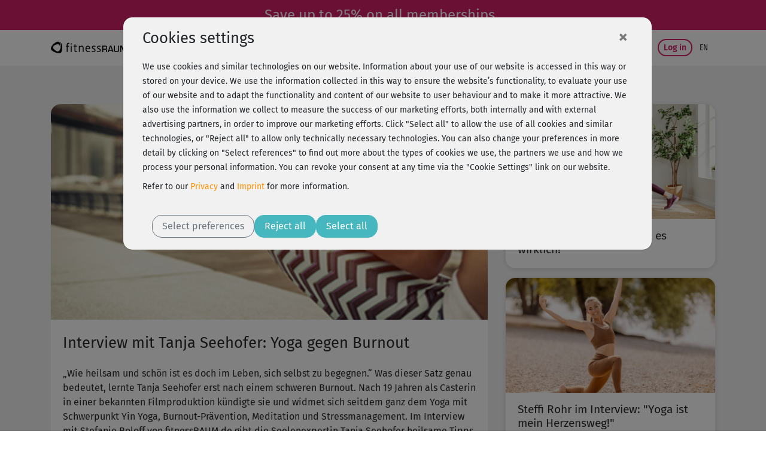

--- FILE ---
content_type: text/html;charset=utf-8
request_url: https://www.fitnessraum.de/en/magazin/details/301
body_size: 33549
content:
<!DOCTYPE html><html data-locale="en" lang="en" xmlns:og="http://ogp.me/ns#" xmlns:fb="http://www.facebook.com/2008/fbml" xmlns="http://www.w3.org/1999/xhtml"><head><title>Interview mit Tanja Seehofer: Yoga gegen Burnout | fitnessRAUM.de</title><meta name="keywords" content="Yoga gegen Burnout, Burnout-Prävention, Tanja Seehofer im Interview, Yin Yoga, Yoga Nidra, was hilft gegen burnout, Anzeichen Burnout, Symptome Burnout"/><meta name="description" content="Im Interview mit Stefanie Roloff von fitnessRAUM.de gibt die Tanja Seehofer heilsame Tipps für die Gesundung bei einem Burnout. Sie widmet sich intensiv Yoga mit Schwerpunkt Yin Yoga, Burnout-Prävention, Meditation und Stressmanagement. "/><meta content="https://myc.re/fitnessraum/*media/magazin_news/Yoga_NY.jpg/Rk9STUFUPWltYWdlL2pwZWc7SEVJR0hUPTYwMDtMQVlFUlM9ZmxhdHRlbjtRVUFMSVRZPTkwO1dJRFRIPTc1MA/Yoga_NY.jpg" property="og:image"/><meta content="image/jpeg" property="og:image:type"/><meta content="487" property="og:image:width"/><meta content="334" property="og:image:height"/><meta content="article" property="og:type"/><meta content="Interview mit Tanja Seehofer: Yoga gegen Burnout" property="og:title"/><meta content="https://www.fitnessraum.de/en/magazin/1-top-themen/301-interview-mit-tanja-seehofer-yoga-gegen-burnout" property="og:url"/><meta content="Im Interview mit Stefanie Roloff von fitnessRAUM.de gibt die Tanja Seehofer heilsame Tipps für die Gesundung bei einem Burnout. Sie widmet sich intensiv Yoga mit Schwerpunkt Yin Yoga, Burnout-Prävention, Meditation und Stressmanagement. " property="og:description"/><script type="application+json">{
  "@context" : "https://schema.org/",
  "@type" : "Article",
  "headline" : "Interview mit Tanja Seehofer: Yoga gegen Burnout",
  "datePublished" : "2015-11-09T14:24:00+01:00",
  "image" : "https://myc.re/fitnessraum/*media/magazin_news/Yoga_NY.jpg/Rk9STUFUPWltYWdlL2pwZWc7SEVJR0hUPTYwMDtMQVlFUlM9ZmxhdHRlbjtRVUFMSVRZPTkwO1dJRFRIPTc1MA/Yoga_NY.jpg",
  "inLanguage" : "de"
}</script><script type="text/javascript">window.dataLayer = window.dataLayer || [];
function gtag(){0!==arguments.length&&(1===arguments.length?window.dataLayer.push(arguments[0]):window.dataLayer.push(arguments))}
(function () {var e=function(e,a,n){gtag("consent",e,
{ad_storage:a,ad_user_data:a,ad_personalization:a,analytics_storage:n})};
e("default","denied","denied");var a=["g","b","f"].map((function(e){
return localStorage.getItem("cc_marketing_"+e)})).filter((function(e){
return null!==e&&"false"!==e})).length>0?"granted":"denied",
n=localStorage.getItem("cc_analytics_external");
e("update",a,null!==n&&"false"!==n?"granted":"denied");
})();
</script><link type="image/vnd.microsoft.icon" href="/assets/meta/748745ba/favicon.ico" rel="shortcut icon"/><link type="image/vnd.microsoft.icon" href="/assets/meta/748745ba/favicon.ico" rel="icon"/><link type="image/x-icon" href="/assets/meta/748745ba/favicon.ico" rel="shortcut icon"/><link href="/assets/meta/748745ba/favicon.ico" rel="icon"/><meta content="width=device-width, initial-scale=1, shrink-to-fit=no" name="viewport"/><style type="text/css">

/* Kreditkarte ausblenden */
/*
div#payment-accordeon div#collapsable_0 {
    display: none !important;
}
*/

/* SHARIFF FIX: Count is always 0, remove counter */
div.videoplayer-socialbar-sharing span.share_count {
display: none !important;
}

.ultrabox.mystudio {text-align: left;}
/* fix für forum floating bug, fix ist bereits fertig */

/* fix damit die styles im tinymce dargestellt werden */
.mceContentBody {background:#eee;}
.weiss {color: #ffffff;}
.beere {color: #a2194f;}
.dunkelblau {color: #203d61;}
.dunkelgruen {color: #7b882d;}
.blau {color: #58769b;}
.hellgruen {color: #a5c108;}
.hellebeere {color: #ba2963;}
.aqua {color: #0cbec5;}
.dunkelaqua {color: #2a8691;}
.goldorange {color: #fb920a;}
.roevergrau {color: #b2b9c1;}
.links_gold {color: #fb920a;}


/* styles für magazin bilder, kommen intern beim nächsten release */

.magpic_left {
float: left;
margin: 0 10px 10px 0;
}

.magpic_right {
float: right;
margin: 0 0 10px 10px;
}

img.home-image {
  display:none;
}

div.myCoach-halved {
  width:470px; height:412px;
}

div.aqua div.myCoach-halved {
  background-image:url("https://myc.re/fitnessraum/coach/img/Coach_Header_klein_aqua.jpg");
}

div.beere div.myCoach-halved {
  background-image:url("https://myc.re/fitnessraum/coach/img/Coach_Header_klein_beere.jpg");
}

div.blau div.myCoach-halved {
  background-image:url("https://myc.re/fitnessraum/coach/img/Coach_Header_klein_blau.jpg");
}

div.dunkelaqua div.myCoach-halved {
  background-image:url("https://myc.re/fitnessraum/coach/img/Coach_Header_klein_dunkelaqua.jpg");
}

div.dunkelblau div.myCoach-halved {
  background-image:url("https://myc.re/fitnessraum/coach/img/Coach_Header_klein_dunkelblau.jpg");
}

div.dunkelgruen div.myCoach-halved {
  background-image:url("https://myc.re/fitnessraum/coach/img/Coach_Header_klein_dunkelgruen.jpg");
}

div.goldorange div.myCoach-halved {
  background-image:url("https://myc.re/fitnessraum/coach/img/Coach_Header_klein_goldorange.jpg");
}

div.gruen div.myCoach-halved {
  background-image:url("https://myc.re/fitnessraum/coach/img/Coach_Header_klein_gruen.jpg");
}

div.hellebeere div.myCoach-halved {
  background-image:url("https://myc.re/fitnessraum/coach/img/Coach_Header_klein_hellebeere.jpg");
}

div.hellgruen div.myCoach-halved {
  background-image:url("https://myc.re/fitnessraum/coach/img/Coach_Header_klein_hellgruen.jpg");
}

div.roevergrau div.myCoach-halved {
  background-image:url("https://myc.re/fitnessraum/coach/img/Coach_Header_klein_roevergrau.jpg");
}

div.weiss div.myCoach-halved {
  background-image: url("https://myc.re/fitnessraum/coach/img/Coach_Header_klein_weiss.jpg");
}

/* BLACK FRIDAY AKTION change color to black
a.eyecatcher {
    background-color: black;
}
*/

</style><script type="text/javascript">(function() {var force = (localStorage.getItem('cc-rs-force') === 'true');if (!force && !true) { return; }var run = ['cc_analytics_external','cc_marketing_g','cc_marketing_f','cc_marketing_b'].some(function (key) {return localStorage.getItem(key) === 'true';});if (force || run) {(function() { (function(w,d,s,l,i){w[l]=w[l]||[];w[l].push({'gtm.start':
new Date().getTime(),event:'gtm.js'});var f=d.getElementsByTagName(s)[0],
j=d.createElement(s),dl=l!='dataLayer'?'&l='+l:'';j.async=true;j.src=
'//www.googletagmanager.com/gtm.js?id='+i+dl;f.parentNode.insertBefore(j,f);
})(window,document,'script','dataLayer','GTM-52HK4H');
 })();}})();</script><link href="https://www.fitnessraum.de/en/magazin/1-top-themen/301-interview-mit-tanja-seehofer-yoga-gegen-burnout" rel="canonical"/><!--[if IE 9]><style type="text/css">.pageloading-mask{opacity:0,25;}</style><![endif]--><!--[if lt IE 9]><style type="text/css">.pageloading-mask{filter:alpha(opacity=25);}</style><![endif]--><link type="text/css" rel="stylesheet" href="/assets/meta/z7ead89f/tapestry5/font_awesome/css/font-awesome.css"/><link type="text/css" rel="stylesheet" href="/assets/meta/zc56d9ef8/tapestry5/tapestry.css"/><link type="text/css" rel="stylesheet" href="/assets/meta/zdebd789b/tapestry5/exception-frame.css"/><link type="text/css" rel="stylesheet" href="/assets/meta/zfdba1e3/tapestry5/tapestry-console.css"/><link type="text/css" rel="stylesheet" href="/assets/meta/zcfa7b207/tapestry5/tree.css"/><link type="text/css" rel="stylesheet" href="/assets/_ib/z3306a442/_ib.fr.73bb234d-884a-4de8-9dfd-aff2245049b2.scss"/><link type="text/css" rel="stylesheet" href="/assets/meta/mycreontapestry/zda8986f7/cc-gdpr.css"/></head><body data-page-initialized="false" class="fitnessraum FR eyecatcher-mode b-fcta-visible" data-nav-tag="MAGAZIN" data-pagename="magazin/Details" data-component-events="{
  &quot;coursecalendardelete&quot; : {
    &quot;url&quot; : &quot;/en/magazin/details.responsivelayout:coursecalendardelete?t:ac=301&quot;
  },
  &quot;addfavourite&quot; : {
    &quot;url&quot; : &quot;/en/magazin/details.responsivelayout:addfavourite?t:ac=301&quot;
  },
  &quot;playeraddtodiary&quot; : {
    &quot;url&quot; : &quot;/en/magazin/details.responsivelayout:playeraddtodiary?t:ac=301&quot;
  },
  &quot;coursecalendar&quot; : {
    &quot;url&quot; : &quot;/en/magazin/details.responsivelayout:coursecalendar?t:ac=301&quot;
  },
  &quot;ignoreworkoutcourse&quot; : {
    &quot;url&quot; : &quot;/en/magazin/details.responsivelayout:ignoreworkoutcourse?t:ac=301&quot;
  },
  &quot;playerlogerror&quot; : {
    &quot;url&quot; : &quot;/en/magazin/details.responsivelayout:playerlogerror?t:ac=301&quot;
  },
  &quot;playerlogview&quot; : {
    &quot;url&quot; : &quot;/en/magazin/details.responsivelayout:playerlogview?t:ac=301&quot;
  },
  &quot;removefavourite&quot; : {
    &quot;url&quot; : &quot;/en/magazin/details.responsivelayout:removefavourite?t:ac=301&quot;
  }
}"><script type="text/javascript">document.write("<div class=\"pageloading-mask\"><div></div></div>");</script><input tab-index="-1" aria-hidden="true" style="display:none" type="text" id="tapestryAutofocus"></input><a class="container-fluid eyecatcher" href="/en/mitmachen/FITNOW20FR"><style>.eyecatcher .badge { min-width: 5rem; }</style> <span class="d-none d-lg-block text-nowrap">Save up to 25% on all memberships &nbsp;</span> <span class="d-lg-none text-nowrap">Save up to 25% &nbsp;</span> 
<!--
<span class="badge badge-secondary" id="countdown-tage"></span>
<span class="badge badge-secondary" id="countdown-stunden"></span>
<span class="d-none d-lg-block badge badge-secondary" id="countdown-minuten"></span>
<span class="d-none d-lg-block badge badge-secondary" id="countdown-sekunden"></span>
--> <script>
// Set the date we're counting down to
var countDownDate = new Date("2026-02-01T00:00").getTime();

// Update the count down every 1 second

function _eyecatcher_countdown() {

// Get today's date and time
var now = new Date().getTime();

// Find the distance between now and the count down date
var distance = countDownDate - now;

// Time calculations for days, hours, minutes and seconds
var days = Math.floor(distance / (1000 * 60 * 60 * 24));
var hours = Math.floor((distance % (1000 * 60 * 60 * 24)) / (1000 * 60 * 60));
var minutes = Math.floor((distance % (1000 * 60 * 60)) / (1000 * 60));
var seconds = Math.floor((distance % (1000 * 60)) / 1000);

// Display the result in the element with id="demo"
document.getElementById("countdown-tage").innerHTML = (days + " " + (days == 1 ? "Tag" : "Tage"));
document.getElementById("countdown-stunden").innerHTML = hours + " Std.";
document.getElementById("countdown-minuten").innerHTML = minutes + " Min.";
document.getElementById("countdown-sekunden").innerHTML = seconds + " Sek.";
}
_eyecatcher_countdown()
var x = setInterval(_eyecatcher_countdown, 1000);
</script></a><div></div><nav aria-label="Main navigation" class="navbar navbar-expand-lg top-navigation se-navigation-bar"><div class="container"><a aria-label="Homepage: fitnessRAUM.de" href="/en/" class="navbar-brand se-navigation-bar__brand-link"><img class="img-fluid brand-logo" alt="Homepage: fitnessRAUM.de" aria-hidden="true" src="https://myc.re/fitnessraum/logos/logo.svg"/></a><a style="width: unset" class="btn-sm b b-highlight slim ml-auto order-lg-last d-block d-lg-none se-navigation-bar__login-button--non-collapse" href="/en/mystudio/login">
Login
</a><a aria-controls="nav-content" class="navbar-toggler se-navigation-bar__sidebar-toggler" id="sidebar-toggler"><svg aria-hidden="true" height="32" width="32"><use href="/assets/meta/z6d5db93e/svg/icons.svg#menu-bars"></use></svg></a><div id="nav-content" class="collapse navbar-collapse justify-content-stretch"><ul role="menubar" class="navbar-nav ml-auto"><li class="nav-item"><a target="_self" role="menuitem" href="/en/programme" class="nav-link ">
Programs
</a></li><li class="nav-item"><a target="_self" role="menuitem" href="/en/kurse" class="nav-link ">
Workouts
</a></li><li class="nav-item"><a target="_self" role="menuitem" href="/en/krankenkassenkurse" class="nav-link ">
Health insurance
</a></li><li class="nav-item"><a target="_self" role="menuitem" href="/en/sogehts" class="nav-link ">
How it works
</a></li><li class="nav-item"><a target="_self" role="menuitem" href="https://www.fitnessraum.de/en/mitmachen/FRNEWMESET" class="nav-link d-none d-xl-block">
Pricing
</a></li><li class="nav-item dropdown active active"><a aria-expanded="false" aria-haspopup="true" data-toggle="dropdown" role="menuitem" id="nav-dropdown-toggle" href="#" class="nav-link dropdown-toggle">
Magazine
</a><div aria-labelledby="nav-dropdown-toggle" role="menu" class="dropdown-menu dropdown-menu-right "><a role="menuitem" target="_self" href="/en/magazin">Overview</a><a role="menuitem" target="_self" href="/en/magazin/1-top-themen">Main topics</a><a role="menuitem" target="_self" href="/en/magazin/2-ernaehrung">Nutrition topics</a><a role="menuitem" target="_self" href="/en/magazin/4-backstage">Backstage</a></div></li></ul><div class="my-2 my-lg-0"><a class="btn-sm b b-filled-highlight slim ml-4" href="/en/mitmachen/FITNOW20FR">
Free trial
</a>
 
<a class="btn-sm b b-highlight slim se-navigation-bar__login-button" href="/en/mystudio/login">
Log in
</a></div><ul style="font-size: 0.9rem" class="navbar-nav ml-1"><li class="nav-item dropdown dropdown-toggle-no-caret se-navigation-bar__language-switcher"><a aria-expanded="false" aria-haspopup="true" data-toggle="dropdown" role="menuitem" id="nav-dropdown-toggle_0" href="#" class="nav-link dropdown-toggle"><span class="title">en</span></a><div aria-labelledby="nav-dropdown-toggle_0" role="menu" class="dropdown-menu dropdown-menu-right dropdown-menu-no-min-width"><a role="menuitem" data-language="de" class="dropdown-item se-navigation-bar__language-switch" href="/en/magazin/details.responsivelayout.topnavigationcomponent.navigationbar_0:switchlocale/de?t:ac=301">de</a><a role="menuitem" data-language="en" class="dropdown-item se-navigation-bar__language-switch" href="/en/magazin/details.responsivelayout.topnavigationcomponent.navigationbar_0:switchlocale/en?t:ac=301">en</a></div></li></ul></div></div></nav><div></div><div id="sidebar-container"><nav id="sidebar"><div class="container"><div class="row"><div class="sidebar-header col"></div><div class="px-3" id="dismiss-sidebar"><span ria-hidden="true" class="close-icon">× </span></div></div></div><ul><li role="none" class=""><a role="menuitem" target="_self" href="/en/programme">Programs</a></li><li role="none" class=""><a role="menuitem" target="_self" href="/en/kurse">Workouts</a></li><li role="none" class=""><a role="menuitem" target="_self" href="/en/krankenkassenkurse">Health insurance</a></li><li role="none" class=""><a role="menuitem" target="_self" href="/en/coaches">Trainers</a></li><li role="none" class=""><a role="menuitem" target="_self" href="/en/sogehts">How it works</a></li><li role="none" class=""><a role="menuitem" target="_self" href="https://www.fitnessraum.de/en/mitmachen/FRNEWMESET">Pricing</a></li><li role="none" class=""><a role="menuitem" target="_self" href="/en/faqs">FAQ</a></li><li><a class="dropdown-toggle active" aria-expanded="true" data-toggle="collapse" href="#fr-ndditg">Magazine</a><ul id="fr-ndditg" class="collapse list-unstyled"><li role="none" class=""><a role="menuitem" target="_self" href="/en/magazin">Overview</a></li><li role="none" class=""><a role="menuitem" target="_self" href="/en/magazin/1-top-themen">Main topics</a></li><li role="none" class=""><a role="menuitem" target="_self" href="/en/magazin/2-ernaehrung">Nutrition topics</a></li><li role="none" class=""><a role="menuitem" target="_self" href="/en/magazin/4-backstage">Backstage</a></li></ul></li></ul><div class="container"><div class="row"><div class="locale-switcher col"><a class="text-muted" href="/en/magazin/details.responsivelayout.sidebarnavigationcomponent.sidenavigationbar:switchlocale/de?t:ac=301">de</a><a class="active" href="/en/magazin/details.responsivelayout.sidebarnavigationcomponent.sidenavigationbar:switchlocale/en?t:ac=301">en</a></div></div></div></nav></div><div id="sidebar-overlay"></div><main role="main"><script type="application/ld+json">{"@context":"https://schema.org","@type":"BlogPosting","mainEntityOfPage":{"@type":"WebPage","@id":"https://www.fitnessraum.de/en/magazin/1-top-themen/301-interview-mit-tanja-seehofer-yoga-gegen-burnout"},"headline":"Interview mit Tanja Seehofer: Yoga gegen Burnout","image":["https://myc.re/fitnessraum/magazin_news/Yoga_NY.jpg"],"datePublished":"2015-11-09T14:24:00+01:00","dateModified":"2018-12-17T11:56:14+01:00","author":{"@type":"Organization","name":"FitnessRAUM.de GmbH"},"publisher":{"@type":"Organization","name":"FitnessRAUM.de GmbH","logo":{"@type":"ImageObject","url":"https://fitnessraum.s3.amazonaws.com/mails_v3/email_logo.jpg"}},"description":"Im Interview mit Stefanie Roloff von fitnessRAUM.de gibt die Tanja Seehofer heilsame Tipps für die Gesundung bei einem Burnout. Sie widmet sich intensiv Yoga mit Schwerpunkt Yin Yoga, Burnout-Prävention, Meditation und Stressmanagement. "}</script><div class="content-band journal-item-details color-section  s-single"><div class="container"><div class="row"><div class="col-12 col-lg-8"><article class="journalarticle-card"><img alt="Artikelbild: Interview mit Tanja Seehofer: Yoga gegen Burnout" src="https://myc.re/fitnessraum/*media/magazin_news/Yoga_NY.jpg/Rk9STUFUPWltYWdlL2pwZWc7SEVJR0hUPTYwMDtMQVlFUlM9ZmxhdHRlbjtRVUFMSVRZPTkwO1dJRFRIPTc1MA/Yoga_NY.jpg" class="card-img-top"/><div class="card-body"><div class="card-title">Interview mit Tanja Seehofer: Yoga gegen Burnout</div><p>„Wie heilsam und schön ist es doch im Leben, sich selbst zu begegnen.“ Was dieser Satz genau bedeutet, lernte Tanja Seehofer erst nach einem schweren Burnout. Nach 19 Jahren als Casterin in einer bekannten Filmproduktion kündigte sie und widmet sich seitdem ganz dem Yoga mit Schwerpunkt Yin Yoga, Burnout-Prävention, Meditation und Stressmanagement. Im Interview mit Stefanie Roloff von fitnessRAUM.de gibt die Seelenexpertin Tanja Seehofer heilsame Tipps für die Gesundung bei einem Burnout.</p> <p>&nbsp;</p> <p><strong>fitnessRAUM.de: Welche Symptome zeigen sich, wenn ich ausgebrannt bin und auf ein Burnout zusteuere?<br><br></strong></p> <p>Tanja Seehofer: Ich hatte selbst ein Burnout und kann deshalb gut von meiner eigenen Erfahrung sprechen. Irgendwann kommt man an einen Punkt, an dem man nicht mehr spürt, was einem zu viel wird. Man funktioniert nur noch und dann genügt ein harmloser Auslöser, manchmal nur ein Satz. Bei einer Bekannten hat einfach nur auf der Straße jemand etwas zu ihr gesagt und da ist sie voll ausgetickt. Das war der Moment, in dem sie in eine Klinik gegangen ist. Burnout ist ein schleichender Prozess. Man muss jeden Tag in sich reinspüren, sonst entstehen schnell negative Prozesse, die man übersieht. Irgendwann lügt man sich dann nur noch selbst an und verleugnet, dass man gerade in ein Burnout reinrutscht.<br><br></p> <p><strong>fR: Ein Burnout tritt normalerweise nicht von heute auf morgen auf. Lässt sich sagen, welche „Entwicklungsphasen“ man normalerweise durchläuft?<br><br></strong></p> <p>T.S.: Es gibt verschiedene Burnout-Phasen. Es beginnt damit, dass man merkt, dass alles irgendwie zu viel ist. Man möchte keine Emotionen mehr mit anderen teilen oder jemandem in die Augen gucken, weil es einem schon zu viel wird, wenn jemand etwas von einem will. Wenn man sich zurückzieht und keine sozialen Kontakte mehr haben möchte, sollte man hellhörig werden. Wenn man zudem keinen Sport mehr treibt und nur mehr zuhause rumsitzt, ist das ein großes Warnsignal. Dann sollte man nach innen lauschen und sich fragen: Was könnte sich ändern?<br><br></p> <p><strong>fR: Worin sehen Sie die Ursachen von Burnout?<br><br></strong></p> <p>T.S.: Als ich mein Buch „Yoga gegen Burnout“ geschrieben habe, hat mich gestört, dass viele gesagt haben: „Oh, ich hab einen Burnout!“ Das ist damals so ein Modewort geworden und das hat mich traurig gemacht, weil es kein Burnout ist, wenn man viel zu tun hatte und sich dann ein, zwei Tage müde fühlt.<br><br></p> <p>Die Ursachen liegen meiner Erfahrung nach in den Prägungen aus der Kindheit. Meist finden sich Glaubenssätze wie „Ich bin nichts wert!“ oder „Ich bin nicht gut genug!“ unter dem Burnout. Diese führen bei vielen dazu, dass sie zu viel arbeiten und ständig Lob und Bestätigung von außen brauchen. Das sind die Triggerpunkte für ein Burnout, weil man dadurch immer über seine eigenen Bedürfnisse hinweggeht.<br><br></p> <p>Solange wir nicht die Lösung bei uns selbst als Schöpfer finden, suchen wir immer im Außen etwas. Bis es viel zu viel wird und sich das Zuviel irgendwann so über einen legt wie ein Berg, sodass wir dann in ein Burnout rutschen.<br><br></p> <p><strong>fR: Wie kann Yoga gegen Burnout helfen?<br><br></strong></p> <p>T.S.: Bei mir kam das Burnout schleichend. Ich habe immer nur gemerkt, dass es mir besser ging, wenn ich beim Yoga war. Danach konnte ich alles immer von einem anderen Blickwinkel aus angehen. Ich bin schließlich in die Klinik gekommen, weil ich es alleine nicht geschafft habe und war zwei Monate dort. Wir haben in der Klinik sehr viel Yoga gemacht, um den Körper und dessen Bedürfnisse wieder mehr zu spüren. Ich hatte damals keine Beziehung mehr zu meinem Körper. Da hat Yoga super geholfen.<br><br></p> <p>Für mich gehört aber auf jeden Fall auch mentales Training dazu. Auf der körperlichen Ebene alleine schafft man es nicht, aus einem Burnout rauszukommen. Man braucht beide Ebenen, damit die Seele gesund wird. Yoga heißt ja auch, Körper, Geist und Seele wieder in Einklang zu bringen.<br><br></p> <p><strong>fR: Welche Art von Yoga hilft bei Burnout am besten?<br><br></strong></p> <p>T.S.: Das ist individuell ganz unterschiedlich. In der Klinik hatten wir viel restoratives Yoga. Dabei ging es besonders um die Achtsamkeit in den Yoga-Haltungen und Affirmationen, die uns wieder in die eigene Stärke gebracht haben. Der Körper braucht Bewegung, damit Serotonin ausgeschüttet wird, deshalb sind zum Beispiel auch Sonnengrüße heilsam. Mir persönlich hat Yin Yoga am besten geholfen, deshalb habe ich mich darauf spezialisiert. Beim Yin Yoga taucht man tief ein in die körperlichen Bedürfnisse: „Wie weit gehe ich, dass ich mir in den Haltungen noch guttue?“ Das hat mir auch dabei geholfen zu spüren, wo ich mich im Alltag überfordere.<br><br></p> <p><strong>fR: Wie kann ich die Erkenntnisse aus dem Yoga in den Alltag hinüberretten?<br><br></strong></p> <p>T.S.: Da hilft achtsames Yoga am besten, besonders das achtsame Atmen in den Haltungen, damit man auch im Alltag merkt, wenn sich der Atem verändert und sich über den Atem wieder ins Hier und Jetzt zurückholen kann. Dadurch werden das Nervensystem und der Geist beruhigt und der Auslöser der Situation wird leichter gefunden. Viele leben wie hypnotisiert über die Prägungen aus der Kindheit und sehen die Realität gar nicht mehr. Wenn dann ein Trigger kommt, verlieren sie die Beziehung zum Moment und sind nur noch in ihrem eigenen Film. Yoga kann im Alltag erden und uns wieder in Kontakt mit unserer inneren Stimme bringen.<br><br></p> <p>Yin Yoga kann darauf sehr gut vorbereiten, weil wir unseren Körper in den lange dauernden Haltungen sehr gut spüren. Das Hineingehen in die Übungen erfordert Ausdauer und Geduld. Das kann auf den Alltag übertragen werden, um auch länger in Situationen zu bleiben, die nicht so angenehm sind. Wir lernen, nicht davonzulaufen oder uns mit Eiscreme, einem Schuhkauf oder dem Lob des Chefs abzulenken. Je mehr wir das zulassen, desto mehr wird sich unsere Seele bedanken und uns helfen, mehr zu uns selbst zu finden.<br><br></p> <p><strong>fR: Viele Menschen betreiben großen zeitlichen und finanziellen Aufwand für Entspannungsangebote. Ist das überhaupt nötig oder stresst das vielleicht sogar zusätzlich?<br><br></strong></p> <p>T.S.: Ich habe selbst viel ausprobiert und hatte das Glück, für mich die passenden Lehrer zu finden. Bevor man viel Geld ausgibt, sollte man sich darüber informieren, was genau angeboten wird und ob einem die Lehrer sympathisch sind. Gut ist es auch, nach Empfehlungen von anderen Leuten zu gehen und das mit der eigenen inneren Stimme zu verbinden. Wenn man sich zu einem Angebot hingezogen fühlt, kann das ein Orientierungspunkt sein. Als ich zum Beispiel in die Klinik gegangen bin, wusste ich, dass ich das machen muss, weil ich es sonst nicht schaffe.<br><br></p> <p><strong>fR: Gibt es eine kleine Yoga-Übung für einen stressigen Tag im Büro?<br><br></strong></p> <p>T.S.: Ich habe 19 Jahre beim Film gearbeitet, da gab es viele stressige Situationen. Ab und zu habe ich mich für kurze Zeit ausgeklinkt und die Achtsamkeit trainiert, indem ich meinen Atem gespürt und versucht habe, langsamer und ruhiger zu atmen. Gespürt habe, ob ich meine Füße auf dem Boden fühle und meinen Po auf dem Stuhl, ob meine Gesichtszüge entspannt sind. Das ist eine gute Möglichkeit, um Fuß zu fassen im Moment. Zudem hilft auch die Wechselatmung „Nadi Shodana“. Damit die Kollegen nicht komisch gucken, kann man sich dafür kurz an einen ungestörten Ort zurückziehen.<br><br></p> <p><strong>fR: Kann man bei Burnout auch alleine zuhause Yoga praktizieren oder sollte man sich Unterstützung suchen?<br><br></strong></p> <p>T.S.: Generell würde ich dazu raten, sich bei einem Burnout psychische Unterstützung durch einen Therapeuten zu suchen. Yoga sollte man ohne Erfahrung nicht allein zuhause machen, weil man auch einiges falsch machen kann. Ich würde mir einen speziellen Yoga-Lehrer suchen, bei dem ich ein oder zwei Einzelstunden nehmen kann. Dann kann dieser Tipps für zuhause geben und auf spezielle Themen eingehen. Patienten mit Burnout können sich bei Einzelstunden sehr aufgehoben fühlen. Ein Burnout-Patient braucht viel Ruhe für Regeneration und liebvolle Wärme von außen.<br><br></p> <p><strong>fR: Wenn die kalte Jahreszeit beginnt, fühlen sich viele ausgelaugt und schlapp. Wie kann man wieder mehr Lebensenergie gewinnen?<br><br></strong></p> <p>T.S.:&nbsp;Man sollte sich immer etwas Gutes tun. Ich gehe zum Beispiel gerne in die Sauna. Ich meditiere zudem seit fünf Jahren täglich mit der Vipassana-Meditation nach Goenka. Für mich gibt es kaum einen stärkeren Akku als die Meditation. Wenn ich meditiere, gewinne ich neue Lebensenergie und merke, dass alles meist gar nicht so schlimm ist, wie ich es mir gedacht habe.<br><br></p> <p>Wichtig ist, dass man auf sich achtet. Man kann zum Beispiel ein schönes Bad nehmen oder sich eincremen, damit es der Haut gut geht oder eine schöne CD hören, wie eine mentale Reise, die es auch auf der CD zu meinem Burnout-Buch gibt. Yoga-Nidra („bewusster Schlaf“) bringt auch viel Entspannung.<br><br></p> <p>Das alles sind Möglichkeiten, um sich von innen heraus besser zu fühlen. Dann muss man nicht irgendwo hingehen und Sahnetorte essen oder Lebkuchen zur Adventszeit. Man braucht nicht so viel Süßes von außen, wenn man sich das Süße von innen selber geben kann.</p> <p><br>Kennst du schon unsere Entspannungsprogramme auf fitnessRAUM.de? <span class="links_gold"><a title="Feelgood-Yoga" href="/feelgood-yoga"><span class="goldorange">Feelgood-Yoga</span></a></span> und <a title="Just Relax" href="/just-relax"><span class="goldorange">Just <span class="links_gold">Relax</span></span></a> laden dich ein, aktiv Pause zu machen.</p> <p>&nbsp;</p> <hr> <p><br><img style="float: left; margin-right: 10px;" src="https://myc.re/fitnessraum/*media/magazin_news/Portrait_Tanja_Seehofer_c_Annette_Stalz.jpg/Rk9STUFUPWltYWdlL2pwZWc7SEVJR0hUPTEwNjtMQVlFUlM9ZmxhdHRlbjtRVUFMSVRZPTgwO1dJRFRIPTcx/Portrait_Tanja_Seehofer_c_Annette_Stalz.jpg" alt="Tanja Seehofer, Foto von Annette Stalz" width="71" height="106">Tanja Seehofer ist Bewusstseinsforscherin, Dipl. Intuitions-, Mental- und Wingwavecoach (u.a. Traumatherapie) sowie Entspannungstherapeutin mit dem Fokus Stressmanagement und Humanenergetik. Sie unterrichtet Yogaklassen, Retreats, Workshops sowie Weiterbildungen im In- und Ausland und ist erfolgreiche Autorin der Bücher „Yin Yoga des Herzens", „Yoga gegen Burnout - gelassen und selbstsicher im Stress" und Co-Autorin des Buches: „Seelenspur". &gt;&gt;&nbsp; <a class="links_gold" href="http://www.tanjaseehofer.de/" target="_blank" rel="noopener">Homepage Tanja Seehofer</a><br><br>Aufmacher-Bild: ©&nbsp;oneinchpunch - Fotolia.com; Porträt-Foto:&nbsp;©&nbsp;Annette Stalz</p></div></article></div><div class="col-12 col-lg-4 sidebar"><div class="journalpreview-card "><a href="/en/magazin/1-top-themen/898-fitness-routine-so-klappt-es-wirklich"><img alt="Artikelbild: Fitness-Routine: So klappt es wirklich!" src="https://myc.re/fitnessraum/*media/magazin_news/Motivationstipps_zum_Dranbleiben_345056104.jpeg/Rk9STUFUPWltYWdlL2pwZWc7SEVJR0hUPTYwMDtMQVlFUlM9ZmxhdHRlbjtRVUFMSVRZPTkwO1dJRFRIPTc1MA/Motivationstipps_zum_Dranbleiben_345056104.jpg" class="card-img-top"/><div class="card-body"><div class="card-title">Fitness-Routine: So klappt es wirklich!</div><p class="card-text">Du startest motiviert mit tollen Fitness-Zielen vor Augen, aber dein Alltag macht dir einen Strich durch die sportliche Rechnung? Höchste Zeit, dass du dir Routinen schaffst, die dich zum Dranbleiber werden lassen. Wir helfen dir, dass du mit kleinen Veränderungen Großes erreichst.</p></div></a></div><div class="journalpreview-card "><a href="/en/magazin/1-top-themen/897-steffi-rohr-im-interview-yoga-ist-mein-herzensweg"><img alt="Artikelbild: Steffi Rohr im Interview: &quot;Yoga ist mein Herzensweg!&quot;" src="https://myc.re/fitnessraum/*media/magazin_news/DSC00318_cropped_Steffi_Yoga_Interview.jpg/Rk9STUFUPWltYWdlL2pwZWc7SEVJR0hUPTYwMDtMQVlFUlM9ZmxhdHRlbjtRVUFMSVRZPTkwO1dJRFRIPTc1MA/DSC00318_cropped_Steffi_Yoga_Interview.jpg" class="card-img-top"/><div class="card-body"><div class="card-title">Steffi Rohr im Interview: "Yoga ist mein Herzensweg!"</div><p class="card-text">Steffi Rohr im Interview: Warum Yoga ganz sicher für jeden von uns das Richtige ist und wie man am besten beginnt – mit ganz viel Freunde und garantiert ohne Frust.</p></div></a></div><div class="journalpreview-card "><a href="/en/magazin/1-top-themen/424-die-besten-workouts-fuer-kuehle-tage"><img alt="Artikelbild: Die besten Workouts für kühle Tage" src="https://myc.re/fitnessraum/*media/magazin_news/424.jpg/Rk9STUFUPWltYWdlL2pwZWc7SEVJR0hUPTYwMDtMQVlFUlM9ZmxhdHRlbjtRVUFMSVRZPTkwO1dJRFRIPTc1MA/424.jpg" class="card-img-top"/><div class="card-body"><div class="card-title">Die besten Workouts für kühle Tage</div><p class="card-text">Wenn es draußen grau und ungemütlich wird, träumt so mancher von einer Tasse Tee, eingekuschelt auf dem Sofa. Wir verraten dir, mit welchen Workouts du auch bei herbstlichen Temperaturen in die Gänge kommst! </p></div></a></div><div class="journalpreview-card "><a href="/en/magazin/1-top-themen/232-krafttraining-fuer-frauen-bikini-fit-statt-arnold-stark"><img alt="Artikelbild: Krafttraining für Frauen – Bikini-fit statt Arnold-stark" src="https://myc.re/fitnessraum/*media/magazin_news/AdobeStock_83492066.jpg/Rk9STUFUPWltYWdlL2pwZWc7SEVJR0hUPTYwMDtMQVlFUlM9ZmxhdHRlbjtRVUFMSVRZPTkwO1dJRFRIPTc1MA/AdobeStock_83492066.jpg" class="card-img-top"/><div class="card-body"><div class="card-title">Krafttraining für Frauen – Bikini-fit statt Arnold-stark</div><p class="card-text">Frauen widmen sich im Fitnessstudio vorwiegend dem Ausdauertraining. Jedoch zählt für die Bikini-Figur hauptsächlich eine starke Muskulatur. Warum, das erklärt Bettina Gawron vom Blog "Training für Muskelaufbau".</p></div></a></div></div><div class="col-12 journal-item-grid"><div class="journalpreview-card big"><a href="/en/magazin/1-top-themen/4-abnehmen-ohne-diaet-schnell-schlank-mit-sport"><img alt="Artikelbild: Abnehmen ohne Diät – schnell schlank mit Sport" src="https://myc.re/fitnessraum/*media/magazin_news/4.jpg/Rk9STUFUPWltYWdlL2pwZWc7SEVJR0hUPTYwMDtMQVlFUlM9ZmxhdHRlbjtRVUFMSVRZPTkwO1dJRFRIPTc1MA/4.jpg" class="card-img-top"/><div class="card-body"><div class="card-title">Abnehmen ohne Diät – schnell schlank mit Sport</div><p class="card-text">Abnehmen ohne Diät? Mit dem richtigen Fitnessprogramm kein Problem! Diese Workouts bringen Fettpölsterchen zum Schmelzen und sagen Winkearm und Schwabbelbauch den Kampf an. </p></div></a></div><div class="journalpreview-card big"><a href="/en/magazin/1-top-themen/413-die-besten-workouts-fuer-den-sommer"><img alt="Artikelbild: Die besten Workouts für den Sommer" src="https://myc.re/fitnessraum/*media/magazin_news/P1022130-1.jpg/Rk9STUFUPWltYWdlL2pwZWc7SEVJR0hUPTYwMDtMQVlFUlM9ZmxhdHRlbjtRVUFMSVRZPTkwO1dJRFRIPTc1MA/P1022130-1.jpg" class="card-img-top"/><div class="card-body"><div class="card-title">Die besten Workouts für den Sommer</div><p class="card-text">Bei heißen Temperaturen schalten Körper und Geist schnell auf Standby. Mit den passenden Sommer-Workouts bleibst du trotzdem in Bewegung!</p></div></a></div></div><div class="col-12 journal-item-grid"><div class="journalpreview-card "><a href="/en/magazin/1-top-themen/48-ausgleichstraining-flacher-bauch-starker-ruecken"><img alt="Artikelbild: Ausgleichstraining: Flacher Bauch, starker Rücken" src="https://myc.re/fitnessraum/*media/magazin_news/Bauch_Crunch_Paar_AdobeStock_220620480.jpg/Rk9STUFUPWltYWdlL2pwZWc7SEVJR0hUPTYwMDtMQVlFUlM9ZmxhdHRlbjtRVUFMSVRZPTkwO1dJRFRIPTc1MA/Bauch_Crunch_Paar_AdobeStock_220620480.jpg" class="card-img-top"/><div class="card-body"><div class="card-title">Ausgleichstraining: Flacher Bauch, starker Rücken</div><p class="card-text">Wer den Bauch trainiert, sollte auch den Rücken nicht vergessen. Denn dieses Workout ist eine optimale Ergänzung und ein sinnvoller Ausgleich, um einseitige Belastung zu vermeiden. </p></div></a></div><div class="journalpreview-card "><a href="/en/magazin/1-top-themen/146-quick-fitness-mini-workouts-mit-maxi-wirkung"><img alt="Artikelbild: Quick-Fitness: Mini-Workouts mit Maxi-Wirkung" src="https://myc.re/fitnessraum/*media/magazin_news/146-1.jpg/Rk9STUFUPWltYWdlL2pwZWc7SEVJR0hUPTYwMDtMQVlFUlM9ZmxhdHRlbjtRVUFMSVRZPTkwO1dJRFRIPTc1MA/146-1.jpg" class="card-img-top"/><div class="card-body"><div class="card-title">Quick-Fitness: Mini-Workouts mit Maxi-Wirkung</div><p class="card-text">Wir zeigen, welche Fitness-Einheiten sich trotz knappem Zeitbudget prima bewältigen lassen. Das wunderbare Feeling, sich mal wieder etwas Gutes getan zu haben, hast du dir schließlich verdient!</p></div></a></div><div class="journalcalltoaction-card "><div class="card-body"><div class="h-100 w-100 text-center color-1-bg d-flex justify-content-center"> 
 <div class="align-self-center py-5"> 
  <h2>Join<br>now!</h2> 
  <a class="b b-filled-highlight btn-md cta" href="/en/mitmachen/FITNOW20FR">Free trial</a> 
 </div> 
</div></div></div><div class="journalpreview-card "><a href="/en/magazin/1-top-themen/729-gespraech-mit-jennifer-mertens-ueber-das-sich-selbst-annehmen-curvy-fitness-und-body-positivity"><img alt="Artikelbild: Gespräch mit Jennifer Mertens: Über das &quot;Sich-selbst-annehmen&quot;,  Curvy Fitness und Body Positivity" src="https://myc.re/fitnessraum/*media/magazin_news/magazin_jenni.jpg/Rk9STUFUPWltYWdlL2pwZWc7SEVJR0hUPTYwMDtMQVlFUlM9ZmxhdHRlbjtRVUFMSVRZPTkwO1dJRFRIPTc1MA/magazin_jenni.jpg" class="card-img-top"/><div class="card-body"><div class="card-title">Gespräch mit Jennifer Mertens: Über das "Sich-selbst-annehmen",  Curvy Fitness und Body Positivity</div><p class="card-text">Die Berliner Stylistin und Sport-Enthusiastin Jennifer Mertens gibt uns im Gespräch einen Einblick in die Schwierigkeiten, die dickere Menschen beim Sport haben, und verrät, warum sie Yoga gerne mag und wie sie zu "Body Positivity" steht. </p></div></a></div><div class="journalpreview-card "><a href="/en/magazin/1-top-themen/60-laenger-leben-durch-sport-nur-15-minuten-taeglich"><img alt="Artikelbild: Länger leben durch Sport – nur 15 Minuten täglich" src="https://myc.re/fitnessraum/*media/magazin_news/60.jpg/Rk9STUFUPWltYWdlL2pwZWc7SEVJR0hUPTYwMDtMQVlFUlM9ZmxhdHRlbjtRVUFMSVRZPTkwO1dJRFRIPTc1MA/60.jpg" class="card-img-top"/><div class="card-body"><div class="card-title">Länger leben durch Sport – nur 15 Minuten täglich</div><p class="card-text">Schon 15 Minuten Sport täglich reichen aus, um durchschnittlich drei Jahre länger (und besser!) zu leben. Warum, wieso, weshalb – steht hier!</p></div></a></div><div class="journalpreview-card "><a href="/en/magazin/1-top-themen/445-krafttraining-macht-sexy"><img alt="Artikelbild: Krafttraining macht sexy!" src="https://myc.re/fitnessraum/*media/magazin_news/AdobeStock_212104629.jpg/Rk9STUFUPWltYWdlL2pwZWc7SEVJR0hUPTYwMDtMQVlFUlM9ZmxhdHRlbjtRVUFMSVRZPTkwO1dJRFRIPTc1MA/AdobeStock_212104629.jpg" class="card-img-top"/><div class="card-body"><div class="card-title">Krafttraining macht sexy!</div><p class="card-text">Eine wunderbar weibliche Muskulatur, mit schöner Definition und harmonischer Silhouette – das kann Frau mit Krafttraining erreichen! Wir verraten dir, was du beachten solltest, damit es mit den sexy Kurven klappt.</p></div></a></div></div><div class="col-12 journal-item-grid"><div class="journalpreview-card big"><a href="/en/magazin/1-top-themen/895-fitness-vorsaetze-die-besten-tipps-damit-die-umsetzung-klappt"><img alt="Artikelbild: Fitness-Vorsätze: die besten Tipps, damit die Umsetzung klappt" src="https://myc.re/fitnessraum/*media/magazin_news/AdobeStock_692435880.jpeg/Rk9STUFUPWltYWdlL2pwZWc7SEVJR0hUPTYwMDtMQVlFUlM9ZmxhdHRlbjtRVUFMSVRZPTkwO1dJRFRIPTc1MA/AdobeStock_692435880.jpg" class="card-img-top"/><div class="card-body"><div class="card-title">Fitness-Vorsätze: die besten Tipps, damit die Umsetzung klappt</div><p class="card-text">Ein neues Jahr beginnt, und viele von uns setzen sich mehr oder minder ehrgeizige Fitness-Ziele, nur um sie nach kurzer Zeit aus den Augen zu verlieren. Doch es gibt ein paar bewährte Strategien, die dabei helfen können, die guten Vorsätze auch tatsächlich umzusetzen. Hier sind unsere bestbewährten Tipps, um deine Fitness-Ziele endlich erfolgreich zu verwirklichen.
</p></div></a></div><div class="journalpreview-card big"><a href="/en/magazin/1-top-themen/158-fit-durch-den-winter-mit-diesen-tipps-klappts"><img alt="Artikelbild: Fit durch den Winter – mit diesen Tipps klappt's" src="https://myc.re/fitnessraum/*media/magazin_news/Running_Winter_158.jpeg/Rk9STUFUPWltYWdlL2pwZWc7SEVJR0hUPTYwMDtMQVlFUlM9ZmxhdHRlbjtRVUFMSVRZPTkwO1dJRFRIPTc1MA/Running_Winter_158.jpg" class="card-img-top"/><div class="card-body"><div class="card-title">Fit durch den Winter – mit diesen Tipps klappt's</div><p class="card-text">Von wegen Winterschlaf: "Raus statt Couch!" lautet das neue Motto für die kalte Jahreszeit! Denn auch bei eisigen Temperaturen lässt es sich prima trainieren – wenn du diese Tipps beachtest.</p></div></a></div></div><div class="col-12 journal-item-grid"><div class="journalpreview-card "><a href="/en/magazin/1-top-themen/149-entspannt-statt-gestresst-wege-zu-mehr-gelassenheit"><img alt="Artikelbild: Entspannt statt gestresst – Wege zu mehr Gelassenheit" src="https://myc.re/fitnessraum/*media/magazin_news/AdobeStock_296999671.jpg/Rk9STUFUPWltYWdlL2pwZWc7SEVJR0hUPTYwMDtMQVlFUlM9ZmxhdHRlbjtRVUFMSVRZPTkwO1dJRFRIPTc1MA/AdobeStock_296999671.jpg" class="card-img-top"/><div class="card-body"><div class="card-title">Entspannt statt gestresst – Wege zu mehr Gelassenheit</div><p class="card-text">Beruf, Freizeit, Familien- und Sozialleben: Unser Alltag verlangt uns oft so Einiges ab! Wir haben für dich einige Tipps zusammengestellt, die in dein Leben etwas mehr Gelassenheit einkehren lassen.</p></div></a></div><div class="journalpreview-card "><a href="/en/magazin/1-top-themen/80-tanz-workouts-fuers-herbstglueck"><img alt="Artikelbild: Tanz-Workouts fürs Herbstglück" src="https://myc.re/fitnessraum/*media/magazin_news/Dance_Artikel_neu.jpg/Rk9STUFUPWltYWdlL2pwZWc7SEVJR0hUPTYwMDtMQVlFUlM9ZmxhdHRlbjtRVUFMSVRZPTkwO1dJRFRIPTc1MA/Dance_Artikel_neu.jpg" class="card-img-top"/><div class="card-body"><div class="card-title">Tanz-Workouts fürs Herbstglück</div><p class="card-text">Gefühlt ging das wieder viel zu schnell – Sommer ade, die Tage werden kürzer, ein Hauch von Herbstblues macht sich breit. Jetzt die gute-Laune-Akkus auftanken!  
Wir freuen uns auf alles was der Herbst mit sich bringt, denn für den ein oder anderen etwas trüberen Tag haben wir das ideale Rezept für einen Extra-Schub Glückshormone: Tanzen!</p></div></a></div><div class="journalpreview-card "><a href="/en/magazin/1-top-themen/31-pilates-das-wohlfuehltraining-fuer-koerper-und-geist"><img alt="Artikelbild: Pilates – das Wohlfühltraining für Körper und Geist" src="https://myc.re/fitnessraum/*media/magazin_news/31-1.jpg/Rk9STUFUPWltYWdlL2pwZWc7SEVJR0hUPTYwMDtMQVlFUlM9ZmxhdHRlbjtRVUFMSVRZPTkwO1dJRFRIPTc1MA/31-1.jpg" class="card-img-top"/><div class="card-body"><div class="card-title">Pilates – das Wohlfühltraining für Körper und Geist</div><p class="card-text">Sanft, aber unglaublich effektiv! Wer nach einer Sportart sucht, die gleichzeitig den Körper strafft, die Muskeln stärkt und das Wohlbefinden steigert, ist mit Pilates bestens beraten.</p></div></a></div><div class="journalpreview-card "><a href="/en/magazin/1-top-themen/131-workouts-mit-urlaubsfeeling"><img alt="Artikelbild: Workouts mit Urlaubsfeeling" src="https://myc.re/fitnessraum/*media/magazin_news/131.jpg/Rk9STUFUPWltYWdlL2pwZWc7SEVJR0hUPTYwMDtMQVlFUlM9ZmxhdHRlbjtRVUFMSVRZPTkwO1dJRFRIPTc1MA/131.jpg" class="card-img-top"/><div class="card-body"><div class="card-title">Workouts mit Urlaubsfeeling</div><p class="card-text">Sommer, Sonne, Strand und Sport: Mit fitnessRAUM.de trainierst du an den schönsten Orten der Welt – virtuell in deinem Wohnzimmer. 
Ob traumhafte Strände an der türkischen Riviera, Badebucht mit kristallklarem Wasser in Kroatien oder Insel-Flair auf Fuerteventura – Workouts mit fitnessRAUM.de lassen dich schwitzen und auch träumen. Die Trainingszeit verfliegt und der eigene Urlaub kann kommen!</p></div></a></div><div class="journalpreview-card "><a href="/en/magazin/1-top-themen/728-curvy-und-fit-spass-am-sport-mit-mehr-figur"><img alt="Artikelbild: Curvy &amp; fit: Spaß am Sport mit mehr Figur!" src="https://myc.re/fitnessraum/*media/magazin_news/Curvy_AdobeStock_246362241_1920x1280.jpg/Rk9STUFUPWltYWdlL2pwZWc7SEVJR0hUPTYwMDtMQVlFUlM9ZmxhdHRlbjtRVUFMSVRZPTkwO1dJRFRIPTc1MA/Curvy_AdobeStock_246362241_1920x1280.jpg" class="card-img-top"/><div class="card-body"><div class="card-title">Curvy &amp; fit: Spaß am Sport mit mehr Figur!</div><p class="card-text">Nur schlanke Menschen sind sportliche Menschen? Ist natürlich Quatsch! Auch Menschen mit etwas mehr Gewicht können fit und gesund sein – und sich wohl in ihrem Körper fühlen. Deswegen kämpfen Bewegungen wie Body Positivity und Body Neutrality gegen gesellschaftliche Erwartungen, wie ein sportlicher Körper auszusehen hat.</p></div></a></div><div class="journalpreview-card "><a href="/en/magazin/1-top-themen/295-gesund-und-fit-durch-die-schwangerschaft"><img alt="Artikelbild: Gesund und fit durch die Schwangerschaft" src="https://myc.re/fitnessraum/*media/magazin_news/295.jpg/Rk9STUFUPWltYWdlL2pwZWc7SEVJR0hUPTYwMDtMQVlFUlM9ZmxhdHRlbjtRVUFMSVRZPTkwO1dJRFRIPTc1MA/295.jpg" class="card-img-top"/><div class="card-body"><div class="card-title">Gesund und fit durch die Schwangerschaft</div><p class="card-text">In der Zeit bis zur Geburt deines Kindes sind eine gesunde Ernährung und viel Bewegung besonders wichtig, da du nicht nur für dich selbst sorgst, sondern auch für das Baby in deinem Bauch. Wie das geht, verrät dir die zertifizierte Fitness- und Ernährungstrainerin Ulli Göbl vom Mama- und Fitness-Blog "Fit und glücklich".</p></div></a></div></div><div class="col-12 journal-item-grid"><div class="journalpreview-card big"><a href="/en/magazin/1-top-themen/896-selfcare-warum-selbstfuersorge-im-kopf-beginnt-und-welche-rolle-sport-und-bewegung-spielen"><img alt="Artikelbild: Selfcare: Warum Selbstfürsorge im Kopf beginnt – und welche Rolle Sport und Bewegung spielen" src="https://myc.re/fitnessraum/*media/magazin_news/Selfcare_Magazin_Artikel.jpg/Rk9STUFUPWltYWdlL2pwZWc7SEVJR0hUPTYwMDtMQVlFUlM9ZmxhdHRlbjtRVUFMSVRZPTkwO1dJRFRIPTc1MA/Selfcare_Magazin_Artikel.jpg" class="card-img-top"/><div class="card-body"><div class="card-title">Selfcare: Warum Selbstfürsorge im Kopf beginnt – und welche Rolle Sport und Bewegung spielen</div><p class="card-text">In unserer Welt und unserem Alltag, die oft von Hektik und Stress geprägt sind, wird Selfcare zu einem immer wichtigeren Thema. Doch was genau beinhaltet das eigentlich – und warum ist Selbstfürsorge so entscheidend für unser Wohlbefinden?</p></div></a></div><div class="journalpreview-card big"><a href="/en/magazin/1-top-themen/321-morgenrituale-entspannt-in-den-tag-starten"><img alt="Artikelbild: Morgenrituale: entspannt in den Tag starten" src="https://myc.re/fitnessraum/*media/magazin_news/321.jpg/Rk9STUFUPWltYWdlL2pwZWc7SEVJR0hUPTYwMDtMQVlFUlM9ZmxhdHRlbjtRVUFMSVRZPTkwO1dJRFRIPTc1MA/321.jpg" class="card-img-top"/><div class="card-body"><div class="card-title">Morgenrituale: entspannt in den Tag starten</div><p class="card-text">Um relaxt in den Tag zu starten, hilft oft ein Morgenritual, das uns Routine gibt. Kate Königsberger vom Fitness- und Lifestyle-Blog Wild Family verrät dir 5 einfache Tricks für einen stressfreien Tagesbeginn. </p></div></a></div></div><div class="col-12 journal-item-grid"><div class="journalpreview-card "><a href="/en/magazin/1-top-themen/137-bauch-weg-so-klappts-garantiert"><img alt="Artikelbild: Bauch weg – so klappt's garantiert!" src="https://myc.re/fitnessraum/*media/magazin_news/137.jpg/Rk9STUFUPWltYWdlL2pwZWc7SEVJR0hUPTYwMDtMQVlFUlM9ZmxhdHRlbjtRVUFMSVRZPTkwO1dJRFRIPTc1MA/137.jpg" class="card-img-top"/><div class="card-body"><div class="card-title">Bauch weg – so klappt's garantiert!</div><p class="card-text">Wir haben etwas gegen Rettungsringe und Speckröllchen – die ultimativen Tipps für einen flachen, sexy Bauch und eine schlanke Taille! Also: Lesen, trainieren und schon bald unschlagbar gut aussehen!</p></div></a></div><div class="journalpreview-card "><a href="/en/magazin/1-top-themen/894-face-yoga-fuer-mehr-glow-und-festigkeit"><img alt="Artikelbild: Face Yoga: Für mehr Glow und Festigkeit" src="https://myc.re/fitnessraum/*media/magazin_news/FaceYoga_7276-000.jpg/Rk9STUFUPWltYWdlL2pwZWc7SEVJR0hUPTYwMDtMQVlFUlM9ZmxhdHRlbjtRVUFMSVRZPTkwO1dJRFRIPTc1MA/FaceYoga_7276-000.jpg" class="card-img-top"/><div class="card-body"><div class="card-title">Face Yoga: Für mehr Glow und Festigkeit</div><p class="card-text">Rosige Aussichten: Das ganzheitliche Gesichtstraining von Vivian Rockrohr bringt dein Gesicht zum Strahlen. Denn Face Yoga stärkt deine Gesichtsmuskulatur, fördert die Durchblutung und regt das Lymphsystem an. Wir verraten dir, wie die neue Gesichtsroutine funktioniert und was sie bewirkt.</p></div></a></div><div class="journalpreview-card "><a href="/en/magazin/1-top-themen/893-sammolahari-mehr-power-und-energie"><img alt="Artikelbild: Sammolahari®: Mehr Power und Energie" src="https://myc.re/fitnessraum/*media/magazin_news/Steffi_Sammolahari_DSC02216.jpg/Rk9STUFUPWltYWdlL2pwZWc7SEVJR0hUPTYwMDtMQVlFUlM9ZmxhdHRlbjtRVUFMSVRZPTkwO1dJRFRIPTc1MA/Steffi_Sammolahari_DSC02216.jpg" class="card-img-top"/><div class="card-body"><div class="card-title">Sammolahari®: Mehr Power und Energie</div><p class="card-text">Bei Sammolahari® treffen altehrwürdige Yoga-Traditionen auf moderne Body &amp; Mind-Konzepte. Doch wie funktioniert Steffi Rohrs innovatives Trainingsprogramm eigentlich und welche Effekte hat es auf Körper und Geist? Zum Onlinegang der neuen Kursreihe wollen wir dich mitnehmen in die wohltuende Welt des Yin- und Yang. Denn darum geht es: Um die Verbindung von Kraft- und Release-Momenten!</p></div></a></div><div class="journalpreview-card "><a href="/en/magazin/1-top-themen/885-interview-diarra-diop"><img alt="Artikelbild: Interview: Diarra Diop" src="https://myc.re/fitnessraum/*media/magazin_news/diarra-diop-2023.jpg/Rk9STUFUPWltYWdlL2pwZWc7SEVJR0hUPTYwMDtMQVlFUlM9ZmxhdHRlbjtRVUFMSVRZPTkwO1dJRFRIPTc1MA/diarra-diop-2023.jpg" class="card-img-top"/><div class="card-body"><div class="card-title">Interview: Diarra Diop</div><p class="card-text">Im exklusivem Interview bei fitnessRAUM.de spricht Diarra über ihren neuen Kurs OrthoYoga,</p></div></a></div><div class="journalcalltoaction-card "><div class="card-body"><div class="h-100 w-100 text-center color-1-bg d-flex justify-content-center"> 
 <div class="align-self-center py-5"> 
  <h2>Join<br>now!</h2> 
  <a class="b b-filled-highlight btn-md cta" href="/en/mitmachen/FITNOW20FR">Free trial</a> 
 </div> 
</div></div></div><div class="journalpreview-card "><a href="/en/magazin/1-top-themen/183-tipps-fuer-einen-heissen-sport-sommer"><img alt="Artikelbild: Tipps für einen heißen Sport-Sommer" src="https://myc.re/fitnessraum/*media/magazin_news/183.jpg/Rk9STUFUPWltYWdlL2pwZWc7SEVJR0hUPTYwMDtMQVlFUlM9ZmxhdHRlbjtRVUFMSVRZPTkwO1dJRFRIPTc1MA/183.jpg" class="card-img-top"/><div class="card-body"><div class="card-title">Tipps für einen heißen Sport-Sommer</div><p class="card-text">30 Grad. Sonnenschein. Kein Wölkchen in Sicht. Wer die Flipflops jetzt gegen Turnschuhe eintauschen möchte, sollte einiges beachten, um keinen überhitzten Schnellstart hinzulegen. Hier kommen unsere 5 Tipps für einen heißen Sport-Sommer!</p></div></a></div></div><div class="col-12 journal-item-grid"><div class="journalpreview-card big"><a href="/en/magazin/1-top-themen/877-zirkeltraining-minimaler-aufwand-fuer-maximale-erfolge"><img alt="Artikelbild: Zirkeltraining: Minimaler Aufwand für maximale Erfolge" src="https://myc.re/fitnessraum/*media/magazin_news/Elisa-Tobis_IMG-20230413-WA0042_3x2.jpg/Rk9STUFUPWltYWdlL2pwZWc7SEVJR0hUPTYwMDtMQVlFUlM9ZmxhdHRlbjtRVUFMSVRZPTkwO1dJRFRIPTc1MA/Elisa-Tobis_IMG-20230413-WA0042_3x2.jpg" class="card-img-top"/><div class="card-body"><div class="card-title">Zirkeltraining: Minimaler Aufwand für maximale Erfolge</div><p class="card-text">Viele verbinden es vielleicht noch mit dem Sportunterricht in der Schulzeit: Zirkeltraining! Doch selbst wenn die Trainingsmethode nicht neu ist, gibt es einiges, was – auch nach aktuellen sportwissenschaftlichen Standards – für sie spricht.</p></div></a></div><div class="journalpreview-card big"><a href="/en/magazin/1-top-themen/254-stress-lass-nach-ausgleich-schaffen-durch-sport"><img alt="Artikelbild: Stress lass nach: Ausgleich schaffen durch Sport " src="https://myc.re/fitnessraum/*media/magazin_news/11_neu_1920.jpg/Rk9STUFUPWltYWdlL2pwZWc7SEVJR0hUPTYwMDtMQVlFUlM9ZmxhdHRlbjtRVUFMSVRZPTkwO1dJRFRIPTc1MA/11_neu_1920.jpg" class="card-img-top"/><div class="card-body"><div class="card-title">Stress lass nach: Ausgleich schaffen durch Sport </div><p class="card-text">Schon kurz nach dem Urlaub fühlen sich viele wieder erschlagen vom Berufs- und Alltagsstress. Dabei bieten Bewegung und Sport einen perfekten Ausgleich! Wie das geht, verrät Gesundheits-Experte Ansgar Krümpelbeck.</p></div></a></div></div><div class="col-12 journal-item-grid"><div class="journalpreview-card "><a href="/en/magazin/1-top-themen/857-charme-offensive-mit-hueftschwung"><img alt="Artikelbild: Charme-Offensive mit Hüftschwung!" src="https://myc.re/fitnessraum/*media/magazin_news/Marcel_Portrait.jpg/Rk9STUFUPWltYWdlL2pwZWc7SEVJR0hUPTYwMDtMQVlFUlM9ZmxhdHRlbjtRVUFMSVRZPTkwO1dJRFRIPTc1MA/Marcel_Portrait.jpg" class="card-img-top"/><div class="card-body"><div class="card-title">Charme-Offensive mit Hüftschwung!</div><p class="card-text">Marcel Kuhns mitreißende Workouts und seine ansteckend gute Laune begeistern eine stetig wachsende Zahl von Fans bei fitnessRAUM.de. Wir haben dem charmanten Wirbelwind ein wenig auf den Zahn gefühlt: Im Interview erzählt er uns von sich, seiner Vorliebe fürs Tanzen, wie er sich fithält und welche Tipps für Motivation und mehr Trainingsspaß er für uns hat.</p></div></a></div><div class="journalpreview-card "><a href="/en/magazin/1-top-themen/244-keine-macht-dem-muskelkater"><img alt="Artikelbild: Keine Macht dem Muskelkater" src="https://myc.re/fitnessraum/*media/magazin_news/244.jpg/Rk9STUFUPWltYWdlL2pwZWc7SEVJR0hUPTYwMDtMQVlFUlM9ZmxhdHRlbjtRVUFMSVRZPTkwO1dJRFRIPTc1MA/244.jpg" class="card-img-top"/><div class="card-body"><div class="card-title">Keine Macht dem Muskelkater</div><p class="card-text">Jeder kennt ihn, aber natürlich mag ihn niemand: Muskelkater. Wie Muskelkater entsteht und wie man dem Muskelbrennen vorbeugen kann, beleuchtet für euch Tobias Fendt vom Fitness-Blog muskel-guide.de.</p></div></a></div><div class="journalpreview-card "><a href="/en/magazin/1-top-themen/268-dein-erfolgreicher-start-ins-jahr-ganz-ohne-neujahrs-syndrom"><img alt="Artikelbild: Dein erfolgreicher Start ins Jahr – ganz ohne &quot;Neujahrs-Syndrom&quot;" src="https://myc.re/fitnessraum/*media/magazin_news/268.jpg/Rk9STUFUPWltYWdlL2pwZWc7SEVJR0hUPTYwMDtMQVlFUlM9ZmxhdHRlbjtRVUFMSVRZPTkwO1dJRFRIPTc1MA/268.jpg" class="card-img-top"/><div class="card-body"><div class="card-title">Dein erfolgreicher Start ins Jahr – ganz ohne "Neujahrs-Syndrom"</div><p class="card-text">Die meisten Menschen machen zum Jahresbeginn den Fehler, dass sie sich viel zu viel vornehmen und sich damit überfordern. Spätestens im Februar verfallen sie wieder in den alten Trott. Damit das nicht passiert, haben Katrin und Daniel von beVegt.de ein paar hilfreiche Tipps auf Lager. </p></div></a></div><div class="journalpreview-card "><a href="/en/magazin/1-top-themen/841-qigong-ueben-an-und-mit-der-seele"><img alt="Artikelbild: Qigong: Üben an und mit der Seele" src="https://myc.re/fitnessraum/*media/Magazin_Programme/Robert.jpg/Rk9STUFUPWltYWdlL2pwZWc7SEVJR0hUPTYwMDtMQVlFUlM9ZmxhdHRlbjtRVUFMSVRZPTkwO1dJRFRIPTc1MA/Robert.jpg" class="card-img-top"/><div class="card-body"><div class="card-title">Qigong: Üben an und mit der Seele</div><p class="card-text">Der Mikrokosmos Mensch im Makrokosmos Universum – mit dem Tao-Lehrer Robert Stooß sprechen wir über Qigong, was dahinter steckt und wie wir in unserem stressigen Alltag vielleicht auf eine ganz andere Weise davon profitieren können, als wir oft annehmen. </p></div></a></div><div class="journalpreview-card "><a href="/en/magazin/1-top-themen/403-abnehmen-mit-krafttraining-so-gehts"><img alt="Artikelbild: Abnehmen mit Krafttraining – so geht’s! " src="https://myc.re/fitnessraum/*media/magazin_news/403.jpg/Rk9STUFUPWltYWdlL2pwZWc7SEVJR0hUPTYwMDtMQVlFUlM9ZmxhdHRlbjtRVUFMSVRZPTkwO1dJRFRIPTc1MA/403.jpg" class="card-img-top"/><div class="card-body"><div class="card-title">Abnehmen mit Krafttraining – so geht’s! </div><p class="card-text">Abnehmen mit Krafttraining: Gemeinsam mit unserer Trainerin und Fitnessexpertin Julia Schuppel zeigen wir dir wie's geht.</p></div></a></div><div class="journalpreview-card "><a href="/en/magazin/1-top-themen/303-fitnesstrend-faszientraining"><img alt="Artikelbild: Fitnesstrend Faszientraining" src="https://myc.re/fitnessraum/*media/magazin_news/303-1.jpg/Rk9STUFUPWltYWdlL2pwZWc7SEVJR0hUPTYwMDtMQVlFUlM9ZmxhdHRlbjtRVUFMSVRZPTkwO1dJRFRIPTc1MA/303-1.jpg" class="card-img-top"/><div class="card-body"><div class="card-title">Fitnesstrend Faszientraining</div><p class="card-text">Faszientraining ist ein langanhaltender Fitnesstrend! Doch was sind Faszien eigentlich und warum solltest du sie trainieren? Wir haben für dich die wichtigsten Fakten rund um die bindegewebigen Strukturen zusammengestellt.</p></div></a></div></div><div class="col-12 journal-item-grid"><div class="journalpreview-card big"><a href="/en/magazin/1-top-themen/813-barbara-krautwurst-der-beckenboden-ist-unser-fundament"><img alt="Artikelbild: Barbara Krautwurst: „Der Beckenboden ist unser Fundament!“" src="https://myc.re/fitnessraum/*media/magazin_news/barbara_halle-1.jpg/Rk9STUFUPWltYWdlL2pwZWc7SEVJR0hUPTYwMDtMQVlFUlM9ZmxhdHRlbjtRVUFMSVRZPTkwO1dJRFRIPTc1MA/barbara_halle-1.jpg" class="card-img-top"/><div class="card-body"><div class="card-title">Barbara Krautwurst: „Der Beckenboden ist unser Fundament!“</div><p class="card-text">Fitnessexpertin Barbara Krautwurst hat ein Beckenboden-Programm für fitnessRAUM entwickelt, mit dem du lernst, diesen zentralen Muskel des Körpers wieder anzusteuern und zu stärken. Im Interview erklärt sie, welche Funktion er hat und wie du ihn auch im Alltag kräftigen kannst.</p></div></a></div><div class="journalpreview-card big"><a href="/en/magazin/1-top-themen/124-bikini-figur-workout-8-wochen-plan-abnehmen-fett-verbrennen-und-die-sommer-wohlfuehlfigur-formen"><img alt="Artikelbild: Bikini-Figur-Workout – 8 Wochen-Plan: abnehmen, Fett verbrennen und die Sommer-Wohlfühlfigur formen!" src="https://myc.re/fitnessraum/*media/magazin_news/Fotolia_45988934_L.jpg/Rk9STUFUPWltYWdlL2pwZWc7SEVJR0hUPTYwMDtMQVlFUlM9ZmxhdHRlbjtRVUFMSVRZPTkwO1dJRFRIPTc1MA/Fotolia_45988934_L.jpg" class="card-img-top"/><div class="card-body"><div class="card-title">Bikini-Figur-Workout – 8 Wochen-Plan: abnehmen, Fett verbrennen und die Sommer-Wohlfühlfigur formen!</div><p class="card-text">Das Mantra für die nächsten acht Wochen: Jetzt schon an später denken! Denn wer im Frühjahr regelmäßig trainiert, ist im Sommer bikini-fit – das wirkt viel besser als jede Lastminute-Crash-Diät im Juli! </p></div></a></div></div><div class="col-12 journal-item-grid"><div class="journalcalltoaction-card "><div class="card-body"><div class="h-100 w-100 text-center color-1-bg d-flex justify-content-center"> 
 <div class="align-self-center py-5"> 
  <h2>Join<br>now!</h2> 
  <a class="b b-filled-highlight btn-md cta" href="/en/mitmachen/FITNOW20FR">Free trial</a> 
 </div> 
</div></div></div><div class="journalpreview-card "><a href="/en/magazin/1-top-themen/410-last-minute-tipps-so-klappts-mit-der-bikinifigur"><img alt="Artikelbild: Last Minute-Tipps: So klappt’s mit der Bikinifigur!" src="https://myc.re/fitnessraum/*media/magazin_news/Fotolia_129112276_L_Bikinifigur.jpg/Rk9STUFUPWltYWdlL2pwZWc7SEVJR0hUPTYwMDtMQVlFUlM9ZmxhdHRlbjtRVUFMSVRZPTkwO1dJRFRIPTc1MA/Fotolia_129112276_L_Bikinifigur.jpg" class="card-img-top"/><div class="card-body"><div class="card-title">Last Minute-Tipps: So klappt’s mit der Bikinifigur!</div><p class="card-text">Dein nächster Strandurlaub steht vor der Tür und der Bikini will einfach nicht sitzen? Kein Problem: Mit unseren Last Minute-Tipps wird dein Traum vom Beach Body schnell Wirklichkeit!</p></div></a></div><div class="journalpreview-card "><a href="/en/magazin/1-top-themen/2-motivation-tipps-gegen-den-inneren-schweinehund"><img alt="Artikelbild: Motivation: Tipps gegen den inneren Schweinehund" src="https://myc.re/fitnessraum/*media/magazin_news/IMG_7350.jpg/Rk9STUFUPWltYWdlL2pwZWc7SEVJR0hUPTYwMDtMQVlFUlM9ZmxhdHRlbjtRVUFMSVRZPTkwO1dJRFRIPTc1MA/IMG_7350.jpg" class="card-img-top"/><div class="card-body"><div class="card-title">Motivation: Tipps gegen den inneren Schweinehund</div><p class="card-text">Prokrastination – ein neuer Fitness-Trend aus Übersee? Von wegen! Die gute alte "Aufschieberitis" ist ein waschechter Volkssport, der auch in unseren Breitengraden Tradition hat.</p></div></a></div><div class="journalpreview-card "><a href="/en/magazin/1-top-themen/126-trainieren-trotz-pollenallergie"><img alt="Artikelbild: Trainieren trotz Pollenallergie?" src="https://myc.re/fitnessraum/*media/magazin_news/126.jpg/Rk9STUFUPWltYWdlL2pwZWc7SEVJR0hUPTYwMDtMQVlFUlM9ZmxhdHRlbjtRVUFMSVRZPTkwO1dJRFRIPTc1MA/126.jpg" class="card-img-top"/><div class="card-body"><div class="card-title">Trainieren trotz Pollenallergie?</div><p class="card-text">Wenn die Nase läuft und die Augen jucken, ist wieder Pollenflugsaison. Hier gibt's wertvolle Infos für Heuschnupfen-Geplagte – so klappt's mit dem Outdoor-Training auch im Frühling.</p></div></a></div><div class="journalpreview-card "><a href="/en/magazin/1-top-themen/461-high-intensity-interval-training-hiit--gleiche-resultate-in-weniger-zeit"><img alt="Artikelbild: High Intensity Interval Training (HIIT) – Gleiche Resultate in weniger Zeit" src="https://myc.re/fitnessraum/*media/magazin_news/461.jpg/Rk9STUFUPWltYWdlL2pwZWc7SEVJR0hUPTYwMDtMQVlFUlM9ZmxhdHRlbjtRVUFMSVRZPTkwO1dJRFRIPTc1MA/461.jpg" class="card-img-top"/><div class="card-body"><div class="card-title">High Intensity Interval Training (HIIT) – Gleiche Resultate in weniger Zeit</div><p class="card-text">Stundenlanges Umherwandern auf dem Crosstrainer und Krafttraining mit zweistelligen Wiederholungszahlen sind mittlerweile von gestern. Der Glaube je länger, desto besser, wird nun durch kurze, intensive Intervalle umgekehrt: hochintensives Intervalltraining - HIIT.</p></div></a></div><div class="journalpreview-card "><a href="/en/magazin/1-top-themen/234-tipps-effektives-muskelaufbau-training-fuer-frauen"><img alt="Artikelbild: Tipps: Effektives Muskelaufbau-Training für Frauen" src="https://myc.re/fitnessraum/*media/magazin_news/AdobeStock_115002127.jpg/Rk9STUFUPWltYWdlL2pwZWc7SEVJR0hUPTYwMDtMQVlFUlM9ZmxhdHRlbjtRVUFMSVRZPTkwO1dJRFRIPTc1MA/AdobeStock_115002127.jpg" class="card-img-top"/><div class="card-body"><div class="card-title">Tipps: Effektives Muskelaufbau-Training für Frauen</div><p class="card-text">Beim Krafttraining geht es um den Aufbau von Muskelmasse und -kraft durch gezieltes Training. Doch Anstrengung ohne Regeneration ist lediglich die halbe Miete, denn nur in der Ruhephase können Muskeln wachsen. Bettina Gawron, Kraftsportlerin und Bloggerin, gibt Tipps fürs Training.</p></div></a></div></div><div class="col-12 journal-item-grid"><div class="journalpreview-card big"><a href="/en/magazin/1-top-themen/784-dein-workout-zu-deiner-musik"><img alt="Artikelbild: Dein Workout zu deiner Musik" src="https://myc.re/fitnessraum/*media/magazin_news/MusikAbschalten_AdobeStock_315093161.jpg/Rk9STUFUPWltYWdlL2pwZWc7SEVJR0hUPTYwMDtMQVlFUlM9ZmxhdHRlbjtRVUFMSVRZPTkwO1dJRFRIPTc1MA/MusikAbschalten_AdobeStock_315093161.jpg" class="card-img-top"/><div class="card-body"><div class="card-title">Dein Workout zu deiner Musik</div><p class="card-text">Wir wissen: Am besten trainiert es sich mit guter Musik – und die kann für jede*n von uns ganz anderes aussehen. Aus diesem Grund haben wir bei fitenssRAUM.de nun ein neues Feature für dich – das wir dir hier kurz vorstellen. </p></div></a></div><div class="journalpreview-card big"><a href="/en/magazin/1-top-themen/198-gute-laune-statt-winterblues-vitaltipps"><img alt="Artikelbild: Gute Laune statt Winterblues – Vitaltipps" src="https://myc.re/fitnessraum/*media/magazin_news/198.jpg/Rk9STUFUPWltYWdlL2pwZWc7SEVJR0hUPTYwMDtMQVlFUlM9ZmxhdHRlbjtRVUFMSVRZPTkwO1dJRFRIPTc1MA/198.jpg" class="card-img-top"/><div class="card-body"><div class="card-title">Gute Laune statt Winterblues – Vitaltipps</div><p class="card-text">Graue Tage, trübe Stimmung? Kaum ist der Winter nah, fühlen sich die meisten Menschen müde und antriebslos. Doch der Start in die kalte Jahreszeit kann auch gut gelaunt gelingen – mit Fitnesslust statt Winterfrust! </p></div></a></div></div><div class="col-12 journal-item-grid"><div class="journalpreview-card "><a href="/en/magazin/1-top-themen/344-fit-im-herbst-und-winter-motivationstipps"><img alt="Artikelbild: Fit im Herbst &amp; Winter – Motivationstipps" src="https://myc.re/fitnessraum/*media/magazin_news/344.jpg/Rk9STUFUPWltYWdlL2pwZWc7SEVJR0hUPTYwMDtMQVlFUlM9ZmxhdHRlbjtRVUFMSVRZPTkwO1dJRFRIPTc1MA/344.jpg" class="card-img-top"/><div class="card-body"><div class="card-title">Fit im Herbst &amp; Winter – Motivationstipps</div><p class="card-text">Draußen ist es ungemütlich und du würdest am liebsten zur Coach-Potato werden? Verlier deine Fitness jetzt trotzdem besser nicht aus dem Blick, denn sie pusht die Laune und stärkt die Abwehrkräfte! Laufcoach Ilka Groenewold verrät dir im Interview, wie du auch in der kalten Jahreszeit am Ball bleibst. </p></div></a></div><div class="journalpreview-card "><a href="/en/magazin/1-top-themen/768-fitnessraumde-wird-10-unsere-geschichte"><img alt="Artikelbild: fitnessRAUM.de wird 10: Unsere Geschichte" src="https://myc.re/fitnessraum/*media/magazin_news/10Jahre-FR_AdobeStock_201077574_weiss-glitter.jpg/Rk9STUFUPWltYWdlL2pwZWc7SEVJR0hUPTYwMDtMQVlFUlM9ZmxhdHRlbjtRVUFMSVRZPTkwO1dJRFRIPTc1MA/10Jahre-FR_AdobeStock_201077574_weiss-glitter.jpg" class="card-img-top"/><div class="card-body"><div class="card-title">fitnessRAUM.de wird 10: Unsere Geschichte</div><p class="card-text">„Fit werden, Spaß haben und trainieren, wann und wo ich will“: Das war schon 2011 unser Motto. Seitdem haben wir zusammen mit euch viel erreicht. 10 Jahre fitnessRAUM.de sind vergangen wie im Flug: Wer wir waren und was wir sind, erfahrt ihr hier. </p></div></a></div><div class="journalpreview-card "><a href="/en/magazin/1-top-themen/766-stephi-39--meine-journey-mit-10-jahren-fitnessraumde"><img alt="Artikelbild: Stephi (39): Meine Journey mit 10 Jahren fitnessRAUM.de!" src="https://myc.re/fitnessraum/*media/magazin_news/stephanie_biela_2_copyright_privat_3x2.jpg/Rk9STUFUPWltYWdlL2pwZWc7SEVJR0hUPTYwMDtMQVlFUlM9ZmxhdHRlbjtRVUFMSVRZPTkwO1dJRFRIPTc1MA/stephanie_biela_2_copyright_privat_3x2.jpg" class="card-img-top"/><div class="card-body"><div class="card-title">Stephi (39): Meine Journey mit 10 Jahren fitnessRAUM.de!</div><p class="card-text">fitnessRAUM.de feiert 10-jähriges Jubiläum! Stephi (39) trainiert schon von Anfang an mit uns. Im Interview verrät sie, warum Sport für sie ein Lebenselixier ist und wie sie sich mit Online-Training weiterentwickelt hat.</p></div></a></div><div class="journalpreview-card "><a href="/en/magazin/1-top-themen/767-susanne-58--meine-journey-mit-10-jahren-fitnessraumde"><img alt="Artikelbild: Susanne (58): Meine Journey mit 10 Jahren fitnessRAUM.de!" src="https://myc.re/fitnessraum/*media/magazin_news/susanne_jolas_draussen_2_copyright_privat_3x2.jpg/Rk9STUFUPWltYWdlL2pwZWc7SEVJR0hUPTYwMDtMQVlFUlM9ZmxhdHRlbjtRVUFMSVRZPTkwO1dJRFRIPTc1MA/susanne_jolas_draussen_2_copyright_privat_3x2.jpg" class="card-img-top"/><div class="card-body"><div class="card-title">Susanne (58): Meine Journey mit 10 Jahren fitnessRAUM.de!</div><p class="card-text">fitnessRAUM.de wird 10! Susanne (58) war von Anfang an mit dabei. Im Interview verrät sie, was sie an fitnessRAUM.de besonders schätzt und warum sie ihrem Stil immer treu geblieben ist.</p></div></a></div><div class="journalpreview-card "><a href="/en/magazin/1-top-themen/437-elisa-dambeck-spass-steht-an-erster-stelle"><img alt="Artikelbild: Elisa Dambeck: &quot;Spaß steht an erster Stelle!&quot;" src="https://myc.re/fitnessraum/*media/videoportal/UPC-7156/UPC-7156-1.jpg/Rk9STUFUPWltYWdlL2pwZWc7SEVJR0hUPTYwMDtMQVlFUlM9ZmxhdHRlbjtRVUFMSVRZPTkwO1dJRFRIPTc1MA/UPC-7156-1.jpg" class="card-img-top"/><div class="card-body"><div class="card-title">Elisa Dambeck: "Spaß steht an erster Stelle!"</div><p class="card-text">Sport soll Spaß machen – das ist Elisa Dambecks Credo. Im großen fitnessRAUM.de-Interview verrät dir die Fitnessexpertin, warum es nicht darum geht, einen stahlhartes Sixpack zu bekommen und wie du es schaffst, am Ball zu bleiben.</p></div></a></div><div class="journalpreview-card "><a href="/en/magazin/1-top-themen/29-sich-schoen-fuehlen-so-gehts"><img alt="Artikelbild: &quot;Sich schön fühlen&quot; - so geht's!" src="https://myc.re/fitnessraum/*media/magazin_news/Adobe_relaxedWoman_2021.jpg/Rk9STUFUPWltYWdlL2pwZWc7SEVJR0hUPTYwMDtMQVlFUlM9ZmxhdHRlbjtRVUFMSVRZPTkwO1dJRFRIPTc1MA/Adobe_relaxedWoman_2021.jpg" class="card-img-top"/><div class="card-body"><div class="card-title">"Sich schön fühlen" - so geht's!</div><p class="card-text">Zahlreiche Studien belegen: Frauen, die eine sportliche Ausstrahlung haben, werden auch dann als attraktiver eingestuft, wenn sie ein paar Kilo mehr auf den Hüften (oder anderen schicken Körperpartien) haben. Überrascht uns nicht!</p></div></a></div></div><div class="col-12 journal-item-grid"><div class="journalpreview-card big"><a href="/en/magazin/1-top-themen/190-fitness-mythen-aufgedeckt"><img alt="Artikelbild: Fitness-Mythen aufgedeckt" src="https://myc.re/fitnessraum/*media/magazin_news/190.jpg/Rk9STUFUPWltYWdlL2pwZWc7SEVJR0hUPTYwMDtMQVlFUlM9ZmxhdHRlbjtRVUFMSVRZPTkwO1dJRFRIPTc1MA/190.jpg" class="card-img-top"/><div class="card-body"><div class="card-title">Fitness-Mythen aufgedeckt</div><p class="card-text">Nur viel hilft viel, ohne Schweiß kein Preis, ein Indianer kennt keinen Schmerz – wenn's ums Training geht, regiert oft nur (un-)gesundes Halbwissen. Doch damit ist jetzt Schluss! Wir entlarven die fünf größten Irrtümer in Sachen Sport.</p></div></a></div><div class="journalpreview-card big"><a href="/en/magazin/1-top-themen/480-12-tipps-mit-denen-sport-in-jeden-stressigen-alltag-passt"><img alt="Artikelbild: 12 Tipps, mit denen Sport in jeden stressigen Alltag passt" src="https://myc.re/fitnessraum/*media/magazin_news/480.jpg/Rk9STUFUPWltYWdlL2pwZWc7SEVJR0hUPTYwMDtMQVlFUlM9ZmxhdHRlbjtRVUFMSVRZPTkwO1dJRFRIPTc1MA/480.jpg" class="card-img-top"/><div class="card-body"><div class="card-title">12 Tipps, mit denen Sport in jeden stressigen Alltag passt</div><p class="card-text">Gründe für mehr Sport im Alltag gibt es so viele wie gute: Sport macht uns ​glücklich​ und verbessert unsere ​Lebensqualität​; Sport hält uns f​it​, steigert unser ​Körpergefühl​ und unser Selbstbewusstsein​. Sport gibt uns ​Energie​ und hilft, vielen​ Krankheiten und Schmerzen vorzubeugen​; und überhaupt ist ​Sport der beste mentale Ausgleich für jeden stressigen Alltag​.</p></div></a></div></div><div class="col-12 journal-item-grid"><div class="journalpreview-card "><a href="/en/magazin/1-top-themen/390-erholung-tanken-mit-entspannungsritualen"><img alt="Artikelbild: Erholung tanken mit Entspannungsritualen " src="https://myc.re/fitnessraum/*media/magazin_news/Fotolia_180110049_be.jpg/Rk9STUFUPWltYWdlL2pwZWc7SEVJR0hUPTYwMDtMQVlFUlM9ZmxhdHRlbjtRVUFMSVRZPTkwO1dJRFRIPTc1MA/Fotolia_180110049_be.jpg" class="card-img-top"/><div class="card-body"><div class="card-title">Erholung tanken mit Entspannungsritualen </div><p class="card-text">Unser Alltag ist voll von unerledigten Aufgaben und Ablenkungen. Mit wohltuenden Entspannungsritualen kannst du Stress abbauen und wunderbar loslassen!</p></div></a></div><div class="journalpreview-card "><a href="/en/magazin/1-top-themen/474-fit-und-gesund-im-homeoffice"><img alt="Artikelbild: Fit und gesund im Homeoffice" src="https://myc.re/fitnessraum/*media/magazin_news/AdobeStock_123095318.jpg/Rk9STUFUPWltYWdlL2pwZWc7SEVJR0hUPTYwMDtMQVlFUlM9ZmxhdHRlbjtRVUFMSVRZPTkwO1dJRFRIPTc1MA/AdobeStock_123095318.jpg" class="card-img-top"/><div class="card-body"><div class="card-title">Fit und gesund im Homeoffice</div><p class="card-text">Um das Ausbreiten des Coronavirus einzudämmen, nehmen wir aktuell einige Veränderungen hin. Diese betreffen häufig auch den Arbeitsplatz, der für viele Menschen ins eigene Zuhause verlegt wurde. Warum Homeoffice für die eigene Gesundheit nicht unbedingt Vorteile hat und wie ihr euch am heimischen Schreibtisch fit haltet, erklären wir euch.</p></div></a></div><div class="journalpreview-card "><a href="/en/magazin/1-top-themen/12-sport-fuer-ein-starkes-immunsystem"><img alt="Artikelbild: Sport für ein starkes Immunsystem" src="https://myc.re/fitnessraum/*media/magazin_news/12.jpg/Rk9STUFUPWltYWdlL2pwZWc7SEVJR0hUPTYwMDtMQVlFUlM9ZmxhdHRlbjtRVUFMSVRZPTkwO1dJRFRIPTc1MA/12.jpg" class="card-img-top"/><div class="card-body"><div class="card-title">Sport für ein starkes Immunsystem</div><p class="card-text">Aktuell legt das Coronavirus das Leben, wie wir es kennen, lahm. Ob Social Distancing oder gründliches Händewaschen – wir alle sollten unseren Beitrag leisten, um gemeinsam die Krise schnellstmöglich zu überwinden. Auch für uns selbst können wir dabei etwas tun: unser Immunsystem stärken. Hierbei spielt Sport eine entscheidende Rolle.</p></div></a></div><div class="journalpreview-card "><a href="/en/magazin/1-top-themen/481-bodyworks-meets-yoga--bodega-moves"><img alt="Artikelbild: Bodyworks meets Yoga = Bodega moves®" src="https://myc.re/fitnessraum/*media/magazin_news/481.jpg/Rk9STUFUPWltYWdlL2pwZWc7SEVJR0hUPTYwMDtMQVlFUlM9ZmxhdHRlbjtRVUFMSVRZPTkwO1dJRFRIPTc1MA/481.jpg" class="card-img-top"/><div class="card-body"><div class="card-title">Bodyworks meets Yoga = Bodega moves®</div><p class="card-text">Bodega moves® steht für “Bodyworks meets Yoga” – und hält was der Name verspricht: Dich erwartet ein stärkendes Ganzkörper-Workout ummantelt von einem powervollen Vinyasa Flow. Wir sind Fans und wollen dir aus diesem Grund Bodega moves® nicht einfach nur vorstellen, sondern zur Veröffentlichung der neuen Kursreihe die Chance geben, das Workout intensiv kennenzulernen. </p></div></a></div><div class="journalcalltoaction-card "><div class="card-body"><div class="h-100 w-100 text-center color-1-bg d-flex justify-content-center"> 
 <div class="align-self-center py-5"> 
  <h2>Join<br>now!</h2> 
  <a class="b b-filled-highlight btn-md cta" href="/en/mitmachen/FITNOW20FR">Free trial</a> 
 </div> 
</div></div></div><div class="journalpreview-card "><a href="/en/magazin/1-top-themen/363-einsteiger-tipps-fuers-training"><img alt="Artikelbild: Einsteiger-Tipps fürs Training" src="https://myc.re/fitnessraum/*media/magazin_news/AdobeStock_123802422_komprimiert.jpg/Rk9STUFUPWltYWdlL2pwZWc7SEVJR0hUPTYwMDtMQVlFUlM9ZmxhdHRlbjtRVUFMSVRZPTkwO1dJRFRIPTc1MA/AdobeStock_123802422_komprimiert.jpg" class="card-img-top"/><div class="card-body"><div class="card-title">Einsteiger-Tipps fürs Training</div><p class="card-text">Wir haben für dich 8 effektive Tipps zusammengestellt, die dir beim sportlichen (Wieder-)Einstieg helfen und den Schweinehund in die Hütte schicken.</p></div></a></div></div><div class="col-12 journal-item-grid"><div class="journalpreview-card big"><a href="/en/magazin/1-top-themen/224-schluss-mit-cellulite-das-hilft-wirklich"><img alt="Artikelbild: Schluss mit Cellulite – das hilft wirklich!" src="https://myc.re/fitnessraum/*media/magazin_news/224.jpg/Rk9STUFUPWltYWdlL2pwZWc7SEVJR0hUPTYwMDtMQVlFUlM9ZmxhdHRlbjtRVUFMSVRZPTkwO1dJRFRIPTc1MA/224.jpg" class="card-img-top"/><div class="card-body"><div class="card-title">Schluss mit Cellulite – das hilft wirklich!</div><p class="card-text">Rund 80 Prozent der Frauen haben Cellulite – trotzdem müssen ein knackiges Hinterteil und schlanke, straffe Beine ohne lästige Orangenhaut kein Wunschtraum bleiben. Hier kommen die Wunderwaffen für ein starkes Gewebe!</p></div></a></div><div class="journalpreview-card big"><a href="/en/magazin/1-top-themen/83-das-perfekte-einsteiger-workout-finden"><img alt="Artikelbild: Das perfekte Einsteiger-Workout finden" src="https://myc.re/fitnessraum/*media/videoportal/dvd_fotos/DVD-4501-3.jpg/Rk9STUFUPWltYWdlL2pwZWc7SEVJR0hUPTYwMDtMQVlFUlM9ZmxhdHRlbjtRVUFMSVRZPTkwO1dJRFRIPTc1MA/DVD-4501-3.jpg" class="card-img-top"/><div class="card-body"><div class="card-title">Das perfekte Einsteiger-Workout finden</div><p class="card-text">Wir beantworten die wichtigsten W-Fragen für Fitness-Anfänger – von "Wer darf überhaupt trainieren" bis "Wie oft sollte man trainieren, damit ein positiver Effekt spürbar ist?".
</p></div></a></div></div><div class="col-12 journal-item-grid"><div class="journalpreview-card "><a href="/en/magazin/1-top-themen/371-wie-messe-ich-meinen-erfolg-richtig"><img alt="Artikelbild: Wie messe ich meinen Erfolg richtig?" src="https://myc.re/fitnessraum/*media/magazin_news/371.jpg/Rk9STUFUPWltYWdlL2pwZWc7SEVJR0hUPTYwMDtMQVlFUlM9ZmxhdHRlbjtRVUFMSVRZPTkwO1dJRFRIPTc1MA/371.jpg" class="card-img-top"/><div class="card-body"><div class="card-title">Wie messe ich meinen Erfolg richtig?</div><p class="card-text">Erfolge messen – gewusst wie: Wir verraten dir, wann du damit beginnen solltest und wie du dabei am besten vorgehst.</p></div></a></div><div class="journalpreview-card "><a href="/en/magazin/1-top-themen/57-so-kommt-fitnessraumde-auf-den-fernseher"><img alt="Artikelbild: So kommt fitnessRAUM.de auf den Fernseher" src="https://myc.re/fitnessraum/*media/magazin_news/57_1.jpg/Rk9STUFUPWltYWdlL2pwZWc7SEVJR0hUPTYwMDtMQVlFUlM9ZmxhdHRlbjtRVUFMSVRZPTkwO1dJRFRIPTc1MA/57_1.jpg" class="card-img-top"/><div class="card-body"><div class="card-title">So kommt fitnessRAUM.de auf den Fernseher</div><p class="card-text">Das Anschließen von Computer, Notebook, iPhone oder iPad ist kein Hexenwerk und geht meist ruckzuck. Denn mehr als ein paar Handgriffe sind nicht nötig, um fitnessRAUM.de auf den Flatscreen zu bringen. So klappt’s mit Online-Fitness XXL auf dem Fernseher!</p></div></a></div><div class="journalpreview-card "><a href="/en/magazin/1-top-themen/128-step-aerobic-fatburn-power-und-gute-laune-kick"><img alt="Artikelbild: Step Aerobic – Fatburn-Power und Gute-Laune-Kick" src="https://myc.re/fitnessraum/*media/magazin_news/Muskelaufbau_Frau_AdobeStock_128902814_klein.jpg/Rk9STUFUPWltYWdlL2pwZWc7SEVJR0hUPTYwMDtMQVlFUlM9ZmxhdHRlbjtRVUFMSVRZPTkwO1dJRFRIPTc1MA/Muskelaufbau_Frau_AdobeStock_128902814_klein.jpg" class="card-img-top"/><div class="card-body"><div class="card-title">Step Aerobic – Fatburn-Power und Gute-Laune-Kick</div><p class="card-text">Choreos auf dem Step machen Spaß und kurbeln den Stoffwechsel intensiv an. Für noch mehr Spaß an der Trendsportart und effektives Training sorgen die folgenden Tipps.</p></div></a></div><div class="journalpreview-card "><a href="/en/magazin/1-top-themen/362-figurtraining-yogi-style-abnehmen-mit-yoga"><img alt="Artikelbild: Figurtraining Yogi-Style – Abnehmen mit Yoga" src="https://myc.re/fitnessraum/*media/magazin_news/362.jpg/Rk9STUFUPWltYWdlL2pwZWc7SEVJR0hUPTYwMDtMQVlFUlM9ZmxhdHRlbjtRVUFMSVRZPTkwO1dJRFRIPTc1MA/362.jpg" class="card-img-top"/><div class="card-body"><div class="card-title">Figurtraining Yogi-Style – Abnehmen mit Yoga</div><p class="card-text">Yoga macht dich beweglicher, ausgeglichener und gesünder. Und auch für deine Figur ist das Training auf der Matte echtes Gold wert. Welche Yoga-Stile die meisten Kalorien verbrennen und wie du mit verschiedenen Asanas deinen Body toll shapen kannst, erfährst du hier. </p></div></a></div><div class="journalpreview-card "><a href="/en/magazin/1-top-themen/395-zu-hause-trainieren-bei-wenig-platz"><img alt="Artikelbild: Zu Hause trainieren bei wenig Platz " src="https://myc.re/fitnessraum/*media/magazin_news/395.jpg/Rk9STUFUPWltYWdlL2pwZWc7SEVJR0hUPTYwMDtMQVlFUlM9ZmxhdHRlbjtRVUFMSVRZPTkwO1dJRFRIPTc1MA/395.jpg" class="card-img-top"/><div class="card-body"><div class="card-title">Zu Hause trainieren bei wenig Platz </div><p class="card-text">Kein Platz fürs Training in den eigenen vier Wänden? Von wegen! Mit unseren Tipps klappt dein Workout auch auf engem Raum.</p></div></a></div><div class="journalpreview-card "><a href="/en/magazin/1-top-themen/436-home-workout-8-gruende-fuer-dein-training-zu-hause"><img alt="Artikelbild: Home Workout: 8 Gründe für dein Training zu Hause " src="https://myc.re/fitnessraum/*media/magazin_news/436.jpg/Rk9STUFUPWltYWdlL2pwZWc7SEVJR0hUPTYwMDtMQVlFUlM9ZmxhdHRlbjtRVUFMSVRZPTkwO1dJRFRIPTc1MA/436.jpg" class="card-img-top"/><div class="card-body"><div class="card-title">Home Workout: 8 Gründe für dein Training zu Hause </div><p class="card-text">Probiere dich aus, genieße maximale Flexibilität, folge ausschließlich deinen Vorlieben und spare dabei sogar richtig Geld – nicht nur in der Covid-19-Zeit spricht einiges für ein Workout daheim. Wir haben dir einige Vorteile für dein Training zu Hause zusammengestellt.</p></div></a></div></div><div class="col-12 journal-item-grid"><div class="journalpreview-card big"><a href="/en/magazin/1-top-themen/428-fitnessprogramm-oder-fitnesskurs"><img alt="Artikelbild: Fitnessprogramm oder Fitnesskurs?" src="https://myc.re/fitnessraum/*media/magazin_news/AdobeStock_176851803.jpg/Rk9STUFUPWltYWdlL2pwZWc7SEVJR0hUPTYwMDtMQVlFUlM9ZmxhdHRlbjtRVUFMSVRZPTkwO1dJRFRIPTc1MA/AdobeStock_176851803.jpg" class="card-img-top"/><div class="card-body"><div class="card-title">Fitnessprogramm oder Fitnesskurs?</div><p class="card-text">Rundum-sorglos-Paket oder individuelles Workout – hier kannst du herausfinden, welches Training am besten zu dir passt!</p></div></a></div><div class="journalpreview-card big"><a href="/en/magazin/1-top-themen/47-fitness-quickies-workouts-fuer-zwischendurch"><img alt="Artikelbild: Fitness-Quickies: Workouts für zwischendurch" src="https://myc.re/fitnessraum/*media/magazin_news/47.jpg/Rk9STUFUPWltYWdlL2pwZWc7SEVJR0hUPTYwMDtMQVlFUlM9ZmxhdHRlbjtRVUFMSVRZPTkwO1dJRFRIPTc1MA/47.jpg" class="card-img-top"/><div class="card-body"><div class="card-title">Fitness-Quickies: Workouts für zwischendurch</div><p class="card-text">Abnehmen, Kalorien verbrennen, den Körper straffen, Stress abbauen, die innere Balance finden. Das klingt nach viel Holz – und ist es meist auch. Doch es geht auch anders! Vieles lässt sich im Alltag quasi nebenbei "erledigen".</p></div></a></div></div><div class="col-12 journal-item-grid"><div class="journalpreview-card "><a href="/en/magazin/1-top-themen/334-geraete-training-leicht-gemacht"><img alt="Artikelbild: Geräte-Training leicht gemacht" src="https://myc.re/fitnessraum/*media/magazin_news/334.jpg/Rk9STUFUPWltYWdlL2pwZWc7SEVJR0hUPTYwMDtMQVlFUlM9ZmxhdHRlbjtRVUFMSVRZPTkwO1dJRFRIPTc1MA/334.jpg" class="card-img-top"/><div class="card-body"><div class="card-title">Geräte-Training leicht gemacht</div><p class="card-text">Kleine, leicht verstaubare Geräte – wie Kurzhanteln, Trampolin oder das moderne Schlingengurt-System – sind genauso effektiv wie große Heimtrainer und bringen noch mehr Abwechslung in dein Training. Wir stellen dir die besten Hilfsmittel für dein Home-Workout vor.</p></div></a></div><div class="journalpreview-card "><a href="/en/magazin/1-top-themen/266-teures-equipment-ade-hilfsmittel-einfach-ersetzen"><img alt="Artikelbild: Teures Equipment ade: Hilfsmittel einfach ersetzen" src="https://myc.re/fitnessraum/*media/magazin_news/266-2.jpg/Rk9STUFUPWltYWdlL2pwZWc7SEVJR0hUPTYwMDtMQVlFUlM9ZmxhdHRlbjtRVUFMSVRZPTkwO1dJRFRIPTc1MA/266-2.jpg" class="card-img-top"/><div class="card-body"><div class="card-title">Teures Equipment ade: Hilfsmittel einfach ersetzen</div><p class="card-text">Fürs Training zu Hause ist in der Regel gar kein teures Equipment nötig! Ein bequemes Sportoutfit und eine Matte genügen meist. Für gängige Hilfsmittel, wie Kurzhanteln oder Yoga-Blöcke, findet sich außerdem problemlos Ersatz.</p></div></a></div><div class="journalpreview-card "><a href="/en/magazin/1-top-themen/467-das-musst-du-zu-sport-im-winter-wissen"><img alt="Artikelbild: Das musst du zu Sport im Winter wissen" src="https://myc.re/fitnessraum/*media/magazin_news/AdobeStock_183508816.jpg/Rk9STUFUPWltYWdlL2pwZWc7SEVJR0hUPTYwMDtMQVlFUlM9ZmxhdHRlbjtRVUFMSVRZPTkwO1dJRFRIPTc1MA/AdobeStock_183508816.jpg" class="card-img-top"/><div class="card-body"><div class="card-title">Das musst du zu Sport im Winter wissen</div><p class="card-text">Der Winter ist da – und der innere Schweinehund will nicht mehr vom Sofa? Wir haben Tipps für dich, wie du wieder in Schwung kommst und dich zum Sport motivieren kannst.</p></div></a></div><div class="journalpreview-card "><a href="/en/magazin/1-top-themen/462-functional-training-mehr-als-ein-fitnesstrend"><img alt="Artikelbild: Functional Training – Mehr als ein Fitnesstrend" src="https://myc.re/fitnessraum/*media/magazin_news/AdobeStock_288171691.jpg/Rk9STUFUPWltYWdlL2pwZWc7SEVJR0hUPTYwMDtMQVlFUlM9ZmxhdHRlbjtRVUFMSVRZPTkwO1dJRFRIPTc1MA/AdobeStock_288171691.jpg" class="card-img-top"/><div class="card-body"><div class="card-title">Functional Training – Mehr als ein Fitnesstrend</div><p class="card-text">“Funktionelles” oder “zweckmäßiges” Training macht fit für den Alltag, formen den Körper, stärken verschiedene Muskelgruppen, fördern die Mobilität und machen richtig Spaß. Dadurch ist Functional Training perfekt für das Training zu Hause geeignet!</p></div></a></div><div class="journalcalltoaction-card "><div class="card-body"><div class="h-100 w-100 text-center color-1-bg d-flex justify-content-center"> 
 <div class="align-self-center py-5"> 
  <h2>Join<br>now!</h2> 
  <a class="b b-filled-highlight btn-md cta" href="/en/mitmachen/FITNOW20FR">Free trial</a> 
 </div> 
</div></div></div><div class="journalpreview-card "><a href="/en/magazin/1-top-themen/61-skigymnastik-die-besten-uebungen-fuer-wintersportler"><img alt="Artikelbild: Skigymnastik: Die besten Übungen für Wintersportler" src="https://myc.re/fitnessraum/*media/magazin_news/61.jpg/Rk9STUFUPWltYWdlL2pwZWc7SEVJR0hUPTYwMDtMQVlFUlM9ZmxhdHRlbjtRVUFMSVRZPTkwO1dJRFRIPTc1MA/61.jpg" class="card-img-top"/><div class="card-body"><div class="card-title">Skigymnastik: Die besten Übungen für Wintersportler</div><p class="card-text">Ein gutes Fitness-Level sorgt für noch mehr Spaß beim Skifahren und Snowboarden. Mit den hier vorgestellten Übungen lässt sich der Körper perfekt auf die Pisten-Gaudi vorbereiten. </p></div></a></div></div><div class="col-12 journal-item-grid"><div class="journalpreview-card big"><a href="/en/magazin/1-top-themen/380-fit-fuer-die-wiesn-das-oktoberfest-workout"><img alt="Artikelbild: Fit für die Wiesn – das Oktoberfest-Workout" src="https://myc.re/fitnessraum/*media/magazin_news/380.jpg/Rk9STUFUPWltYWdlL2pwZWc7SEVJR0hUPTYwMDtMQVlFUlM9ZmxhdHRlbjtRVUFMSVRZPTkwO1dJRFRIPTc1MA/380.jpg" class="card-img-top"/><div class="card-body"><div class="card-title">Fit für die Wiesn – das Oktoberfest-Workout</div><p class="card-text">Jetzt beginnt die Oktoberfestzeit! Wir geben Bierbauch, Genusspfunden und Co. keine Chance mit effektiven Moves und lustigen Übungen wie Maßkrugstemmen und Bierbank-Bouldern. </p></div></a></div><div class="journalpreview-card big"><a href="/en/magazin/1-top-themen/171-yoga-fuer-schwangere-sanftes-training-fuer-koerper-und-geist"><img alt="Artikelbild: Yoga für Schwangere – sanftes Training für Körper und Geist" src="https://myc.re/fitnessraum/*media/magazin_news/171-1.jpg/Rk9STUFUPWltYWdlL2pwZWc7SEVJR0hUPTYwMDtMQVlFUlM9ZmxhdHRlbjtRVUFMSVRZPTkwO1dJRFRIPTc1MA/171-1.jpg" class="card-img-top"/><div class="card-body"><div class="card-title">Yoga für Schwangere – sanftes Training für Körper und Geist</div><p class="card-text">Neben der klassischen Schwangerschaftsgymnastik entdecken immer mehr werdende Mütter die positive Wirkung von Yoga auf Körper und Geist. Mit sanften Asanas können sie sich auf die Geburt vorbereiten und den Alltag harmonisieren. </p></div></a></div></div><div class="col-12 journal-item-grid"><div class="journalpreview-card "><a href="/en/magazin/1-top-themen/454-die-besten-uebungen-fuer-einen-straffen-knack-po"><img alt="Artikelbild: Die besten Übungen für einen straffen Knack-Po" src="https://myc.re/fitnessraum/*media/magazin_news/AdobeStock_252859420.jpg/Rk9STUFUPWltYWdlL2pwZWc7SEVJR0hUPTYwMDtMQVlFUlM9ZmxhdHRlbjtRVUFMSVRZPTkwO1dJRFRIPTc1MA/AdobeStock_252859420.jpg" class="card-img-top"/><div class="card-body"><div class="card-title">Die besten Übungen für einen straffen Knack-Po</div><p class="card-text">Du willst einen schönen, straffen Po wie die Stars und Sternchen? Wir haben für dich die besten Übungen für einen festen und straffen Hintern zusammengestellt. Übrigens: Beim Po-Workout formst du die Beine gleich mit!</p></div></a></div><div class="journalpreview-card "><a href="/en/magazin/1-top-themen/331-augenschule-von-dirk-pinnig-mit-julia-schuppel"><img alt="Artikelbild: Augenschule von Dirk Pinnig, mit Julia Schuppel" src="https://myc.re/fitnessraum/*media/videoportal/dvd_fotos/UPC-7065-2.jpg/Rk9STUFUPWltYWdlL2pwZWc7SEVJR0hUPTYwMDtMQVlFUlM9ZmxhdHRlbjtRVUFMSVRZPTkwO1dJRFRIPTc1MA/UPC-7065-2.jpg" class="card-img-top"/><div class="card-body"><div class="card-title">Augenschule von Dirk Pinnig, mit Julia Schuppel</div><p class="card-text">Wer im Office lange auf den Bildschirm starrt, überanstrengt schnell seine Augen. Mit Dirk Pinnigs Augenschule (Level 1) gelingt es dir, deine Augen zu erholen und den Blick sanft zu relaxen. </p></div></a></div><div class="journalpreview-card "><a href="/en/magazin/1-top-themen/233-6-gewichtige-gruende-fuers-krafttraining"><img alt="Artikelbild: 6 gewichtige Gründe fürs Krafttraining" src="https://myc.re/fitnessraum/*media/magazin_news/AdobeStock_135711596.jpg/Rk9STUFUPWltYWdlL2pwZWc7SEVJR0hUPTYwMDtMQVlFUlM9ZmxhdHRlbjtRVUFMSVRZPTkwO1dJRFRIPTc1MA/AdobeStock_135711596.jpg" class="card-img-top"/><div class="card-body"><div class="card-title">6 gewichtige Gründe fürs Krafttraining</div><p class="card-text">Maßvolles Krafttraining für Frauen ist gesund. Haltungsschäden, Nackenschmerzen &amp; Rückenprobleme verringern sich und die Qualität des Schlafs nimmt zu. Sechs weitere Gründe für ein effektives Krafttraining verrät Bettina Gawron, Kraftsportlerin und Bloggerin.</p></div></a></div><div class="journalpreview-card "><a href="/en/magazin/1-top-themen/441-dauerbrenner-step-workout"><img alt="Artikelbild: Dauerbrenner Step Workout" src="https://myc.re/fitnessraum/*media/magazin_news/Marcel-Step_RK4A0755.jpg/Rk9STUFUPWltYWdlL2pwZWc7SEVJR0hUPTYwMDtMQVlFUlM9ZmxhdHRlbjtRVUFMSVRZPTkwO1dJRFRIPTc1MA/Marcel-Step_RK4A0755.jpg" class="card-img-top"/><div class="card-body"><div class="card-title">Dauerbrenner Step Workout</div><p class="card-text">Step Workout, das heißt: Abnehmen, die Ausdauer pushen – und dazu noch jede Menge Spaß haben! Nicht umsonst ist es nach wie vor ein Fitness-Dauerbrenner! Zusammen mit Step-Experte Marcel Kuhn verraten wir dir, was das Training mit dem Stepboard so besonders macht.</p></div></a></div><div class="journalpreview-card "><a href="/en/magazin/1-top-themen/280-darum-tut-sport-der-beziehung-gut"><img alt="Artikelbild: Darum tut Sport der Beziehung gut" src="https://myc.re/fitnessraum/*media/magazin_news/AdobeStock_210808098_sm.jpg/Rk9STUFUPWltYWdlL2pwZWc7SEVJR0hUPTYwMDtMQVlFUlM9ZmxhdHRlbjtRVUFMSVRZPTkwO1dJRFRIPTc1MA/AdobeStock_210808098_sm.jpg" class="card-img-top"/><div class="card-body"><div class="card-title">Darum tut Sport der Beziehung gut</div><p class="card-text">Sport tut der Beziehung gut! Er verbessert das Körpergefühl und sorgt damit für eine bessere Körperhaltung, die wiederum für den Partner attraktiv wirkt. Eric Hegmann, Chief Love Officer bei www.beziehungsweise.de, nimmt die besten "Paar-Sportarten" unter die Lupe. </p></div></a></div><div class="journalpreview-card "><a href="/en/magazin/1-top-themen/387-fit-fuer-die-festtage"><img alt="Artikelbild: Fit für die Festtage" src="https://myc.re/fitnessraum/*media/magazin_news/387.jpg/Rk9STUFUPWltYWdlL2pwZWc7SEVJR0hUPTYwMDtMQVlFUlM9ZmxhdHRlbjtRVUFMSVRZPTkwO1dJRFRIPTc1MA/387.jpg" class="card-img-top"/><div class="card-body"><div class="card-title">Fit für die Festtage</div><p class="card-text">Wenn die Weihnachtszeit naht, steigt die Anzeige auf der Waage gefühlt von selbst nach oben. Wir haben hilfreiche Trainingstipps für dich, damit du im Festtagsoutfit trotzdem eine gute Figur machen kannst!</p></div></a></div></div><div class="col-12 journal-item-grid"><div class="journalpreview-card big"><a href="/en/magazin/1-top-themen/345-richtiges-sitzen-am-arbeitsplatz"><img alt="Artikelbild: Richtiges Sitzen am Arbeitsplatz" src="https://myc.re/fitnessraum/*media/magazin_news/Fotolia_117440296_540x360.jpg/Rk9STUFUPWltYWdlL2pwZWc7SEVJR0hUPTYwMDtMQVlFUlM9ZmxhdHRlbjtRVUFMSVRZPTkwO1dJRFRIPTc1MA/Fotolia_117440296_540x360.jpg" class="card-img-top"/><div class="card-body"><div class="card-title">Richtiges Sitzen am Arbeitsplatz</div><p class="card-text">Rückenschmerzen sind die Volkskrankheit Nummer eins. Wie Rückenleiden am Arbeitsplatz entstehen, worauf du im Büroalltag achten solltest und mit welchen Übungen du Rückenschmerzen vorbeugen kannst, erfährst du in diesem Artikel. </p></div></a></div><div class="journalpreview-card big"><a href="/en/magazin/1-top-themen/256-interview-dem-koerper-kommt-zugute-was-der-seele-guttut"><img alt="Artikelbild: Interview: &quot;Dem Körper kommt zugute, was der Seele guttut.&quot;" src="https://myc.re/fitnessraum/*media/magazin_news/256_1.jpg/Rk9STUFUPWltYWdlL2pwZWc7SEVJR0hUPTYwMDtMQVlFUlM9ZmxhdHRlbjtRVUFMSVRZPTkwO1dJRFRIPTc1MA/256_1.jpg" class="card-img-top"/><div class="card-body"><div class="card-title">Interview: "Dem Körper kommt zugute, was der Seele guttut."</div><p class="card-text">Dörthe Huth, Coach und Wohlfühl-Autorin, verrät im fitnessRAUM.de-Interview Tipps und Tricks, um gesund und glücklich durch Herbst und Winter zu kommen.</p></div></a></div></div><div class="col-12 journal-item-grid"><div class="journalpreview-card "><a href="/en/magazin/1-top-themen/417-splittraining-vs-ganzkoerperworkout"><img alt="Artikelbild: Splittraining vs. Ganzkörperworkout" src="https://myc.re/fitnessraum/*media/videoportal/dvd_fotos/UPC-7083-2.jpg/Rk9STUFUPWltYWdlL2pwZWc7SEVJR0hUPTYwMDtMQVlFUlM9ZmxhdHRlbjtRVUFMSVRZPTkwO1dJRFRIPTc1MA/UPC-7083-2.jpg" class="card-img-top"/><div class="card-body"><div class="card-title">Splittraining vs. Ganzkörperworkout</div><p class="card-text">Effektives Training einzelner Muskelgruppen? Das bringt viele Vorteile! Wir verraten dir zusammen mit Fitnessexpertin Michaela Süßbauer, was das Splittraining vom klassischen Ganzkörperworkout unterscheidet und welche Vorteile es bietet.</p></div></a></div><div class="journalpreview-card "><a href="/en/magazin/1-top-themen/236-detox-your-life-mit-yoga-zu-mehr-balance-und-vitalitaet"><img alt="Artikelbild: Detox your life – mit Yoga zu mehr Balance &amp; Vitalität" src="https://myc.re/fitnessraum/*media/magazin_news/236.jpg/Rk9STUFUPWltYWdlL2pwZWc7SEVJR0hUPTYwMDtMQVlFUlM9ZmxhdHRlbjtRVUFMSVRZPTkwO1dJRFRIPTc1MA/236.jpg" class="card-img-top"/><div class="card-body"><div class="card-title">Detox your life – mit Yoga zu mehr Balance &amp; Vitalität</div><p class="card-text">Das Leben in Balance bringen. Sich schön und vital fühlen. Wieder freier atmen. Gründe für eine kleine Detox-Auszeit gibt es viele – auch jenseits der Fastenzeit und lange nach den obligatorischen guten Vorsätzen zu Silvester. Mit unseren aus dem Yoga entlehnten Tipps kannst du dir ganz leicht etwas Gutes tun. </p></div></a></div><div class="journalpreview-card "><a href="/en/magazin/1-top-themen/407-trendsportart-jumping-fitness"><img alt="Artikelbild: Trendsportart Jumping Fitness®" src="https://myc.re/fitnessraum/*media/videoportal/dvd_fotos/UPC-7102-1.jpg/Rk9STUFUPWltYWdlL2pwZWc7SEVJR0hUPTYwMDtMQVlFUlM9ZmxhdHRlbjtRVUFMSVRZPTkwO1dJRFRIPTc1MA/UPC-7102-1.jpg" class="card-img-top"/><div class="card-body"><div class="card-title">Trendsportart Jumping Fitness®</div><p class="card-text">Jumping-Fitness® ist die Trendsportart schlechthin. Trampolin-Expertin Lena Zeuner stellt im Interview das Training mit Spaßfaktor vor und zeigt worauf es zu achten gilt.</p></div></a></div><div class="journalcalltoaction-card "><div class="card-body"><div class="h-100 w-100 text-center color-1-bg d-flex justify-content-center"> 
 <div class="align-self-center py-5"> 
  <h2>Join<br>now!</h2> 
  <a class="b b-filled-highlight btn-md cta" href="/en/mitmachen/FITNOW20FR">Free trial</a> 
 </div> 
</div></div></div><div class="journalpreview-card "><a href="/en/magazin/1-top-themen/400-beccis-erfolgsformel-30-kg"><img alt="Artikelbild: Beccis Erfolgsformel: - 30 kg" src="https://myc.re/fitnessraum/*media/magazin_news/becci_image001_3x2.jpg/Rk9STUFUPWltYWdlL2pwZWc7SEVJR0hUPTYwMDtMQVlFUlM9ZmxhdHRlbjtRVUFMSVRZPTkwO1dJRFRIPTc1MA/becci_image001_3x2.jpg" class="card-img-top"/><div class="card-body"><div class="card-title">Beccis Erfolgsformel: - 30 kg</div><p class="card-text">Co-Presenterin Rebecca Mrosek verrät ihre Erfolgsformel, mit der sie in 18 Monaten 30 Kilogramm abgenommen hat.</p></div></a></div><div class="journalpreview-card "><a href="/en/magazin/1-top-themen/379-interview-mit-katy-bowman-so-oft-wie-moeglich-barfuss-gehen"><img alt="Artikelbild: Interview mit Katy Bowman: „So oft wie möglich barfuß gehen!“" src="https://myc.re/fitnessraum/*media/magazin_news/379-3.jpg/Rk9STUFUPWltYWdlL2pwZWc7SEVJR0hUPTYwMDtMQVlFUlM9ZmxhdHRlbjtRVUFMSVRZPTkwO1dJRFRIPTc1MA/379-3.jpg" class="card-img-top"/><div class="card-body"><div class="card-title">Interview mit Katy Bowman: „So oft wie möglich barfuß gehen!“</div><p class="card-text">Schöne Füße immer Sommer? Das geht ganz einfach mit den Tipps von Katy Bowman! Die Autorin des Buches "Gesunde Füße – step by step" zeigt dir außerdem zwei wirksame Übungen!</p></div></a></div></div><div class="col-12 journal-item-grid"><div class="journalpreview-card big"><a href="/en/magazin/1-top-themen/376-step-workout-volle-fatburn-power-und-gute-laune-kick"><img alt="Artikelbild: Step Workout – volle Fatburn-Power &amp; Gute-Laune-Kick" src="https://myc.re/fitnessraum/*media/magazin_news/376-1.jpg/Rk9STUFUPWltYWdlL2pwZWc7SEVJR0hUPTYwMDtMQVlFUlM9ZmxhdHRlbjtRVUFMSVRZPTkwO1dJRFRIPTc1MA/376-1.jpg" class="card-img-top"/><div class="card-body"><div class="card-title">Step Workout – volle Fatburn-Power &amp; Gute-Laune-Kick</div><p class="card-text">Choreos auf dem Step machen Spaß und kurbeln den Stoffwechsel intensiv an. Für noch mehr Spaß an der Trendsportart und effektives Training sorgen die folgenden Tipps.</p></div></a></div><div class="journalpreview-card big"><a href="/en/magazin/1-top-themen/238-studie-effektives-training-mit-geringem-zeitaufwand"><img alt="Artikelbild: Studie: Effektives Training mit geringem Zeitaufwand" src="https://myc.re/fitnessraum/*media/magazin_news/238-1.jpg/Rk9STUFUPWltYWdlL2pwZWc7SEVJR0hUPTYwMDtMQVlFUlM9ZmxhdHRlbjtRVUFMSVRZPTkwO1dJRFRIPTc1MA/238-1.jpg" class="card-img-top"/><div class="card-body"><div class="card-title">Studie: Effektives Training mit geringem Zeitaufwand</div><p class="card-text">Die Ausrede "Keine Zeit!" gilt ab sofort nicht mehr! Denn eine aktuelle Studie der Deutschen Sporthochschule Köln belegt, dass effektives Training bereits mit einem Aufwand von nur zwei Mal 30 Minuten pro Woche möglich ist. </p></div></a></div></div><div class="col-12 journal-item-grid"><div class="journalpreview-card "><a href="/en/magazin/1-top-themen/339-fitnesswoche-im-mama-thresl-es-war-unbeschreiblich"><img alt="Artikelbild: Fitnesswoche im mama thresl: „Es war unbeschreiblich!“" src="https://myc.re/fitnessraum/*media/magazin_pan/MamaThresl_PAN.jpg/Rk9STUFUPWltYWdlL2pwZWc7SEVJR0hUPTYwMDtMQVlFUlM9ZmxhdHRlbjtRVUFMSVRZPTkwO1dJRFRIPTc1MA/MamaThresl_PAN.jpg" class="card-img-top"/><div class="card-body"><div class="card-title">Fitnesswoche im mama thresl: „Es war unbeschreiblich!“</div><p class="card-text">Von HIT bis Yoga – die fitnessRAUM.de Woche im Lifestyle-Hotel mama thresl in Leogang/ Österreich ließ keine Wünsche offen. Vom 7.-14. August 2016 trainierten unsere Fitness-Expertinnen Stefanie Rohr, Michaela Süßbauer und Olivia Hess mit den Teilnehmer/-innen im Salzburger Land. </p></div></a></div><div class="journalpreview-card "><a href="/en/magazin/1-top-themen/330-sport-waehrend-der-schwangerschaft"><img alt="Artikelbild: Sport während der Schwangerschaft" src="https://myc.re/fitnessraum/*media/magazin_news/330.jpg/Rk9STUFUPWltYWdlL2pwZWc7SEVJR0hUPTYwMDtMQVlFUlM9ZmxhdHRlbjtRVUFMSVRZPTkwO1dJRFRIPTc1MA/330.jpg" class="card-img-top"/><div class="card-body"><div class="card-title">Sport während der Schwangerschaft</div><p class="card-text">Zuallererst möchten wir dir zu deiner Schwangerschaft herzlich gratulieren! Damit du als werdende Mami fit bleibst, geben dir die Experten von Pampers hier ein paar praktische Tipps für das richtige Fitness-Programm.</p></div></a></div><div class="journalpreview-card "><a href="/en/magazin/1-top-themen/324-alexa-lê-und-robert-steinbacher-bodyart-ist-wie-ein-farbkasten"><img alt="Artikelbild: Alexa Lê &amp; Robert Steinbacher: &quot;bodyART® ist wie ein Farbkasten&quot;" src="https://myc.re/fitnessraum/*media/magazin_news/324-1.jpg/Rk9STUFUPWltYWdlL2pwZWc7SEVJR0hUPTYwMDtMQVlFUlM9ZmxhdHRlbjtRVUFMSVRZPTkwO1dJRFRIPTc1MA/324-1.jpg" class="card-img-top"/><div class="card-body"><div class="card-title">Alexa Lê &amp; Robert Steinbacher: "bodyART® ist wie ein Farbkasten"</div><p class="card-text">"Für mich war es eine Berufung, ein Training für gesunde Menschen zu kreieren, um die Verantwortung und das Bewusstsein für den eigenen Körper zurückzuholen“, sagt Robert Steinbacher im fitnessRAUM.de-Interview. Die Idee für bodyART® war geboren. </p></div></a></div><div class="journalpreview-card "><a href="/en/magazin/1-top-themen/317-faszien-training-geschmeidig-wie-eine-katze"><img alt="Artikelbild: Faszien-Training: geschmeidig wie eine Katze" src="https://myc.re/fitnessraum/*media/magazin_news/Fotolia_25655256_S.jpg/Rk9STUFUPWltYWdlL2pwZWc7SEVJR0hUPTYwMDtMQVlFUlM9ZmxhdHRlbjtRVUFMSVRZPTkwO1dJRFRIPTc1MA/Fotolia_25655256_S.jpg" class="card-img-top"/><div class="card-body"><div class="card-title">Faszien-Training: geschmeidig wie eine Katze</div><p class="card-text">Ein gezieltes Training der Faszien kann nach neuesten Erkenntnissen erfolgreich Abhilfe bei Verhärtungen oder Verspannungen der Muskulatur schaffen – und stärkt auch unsere Hauptbaustelle, den Rücken. Nora Reim, Autorin des Kompakt-Ratgebers "Faszien", erklärt dir, wie das funktioniert. 
</p></div></a></div><div class="journalpreview-card "><a href="/en/magazin/1-top-themen/313-interview-mit-katharina-vollus-fit-bleiben-im-office"><img alt="Artikelbild: Interview mit Katharina Vollus: &quot;Fit bleiben im Office&quot; " src="https://myc.re/fitnessraum/*media/magazin_news/Fotolia_91123725_S.jpg/Rk9STUFUPWltYWdlL2pwZWc7SEVJR0hUPTYwMDtMQVlFUlM9ZmxhdHRlbjtRVUFMSVRZPTkwO1dJRFRIPTc1MA/Fotolia_91123725_S.jpg" class="card-img-top"/><div class="card-body"><div class="card-title">Interview mit Katharina Vollus: "Fit bleiben im Office" </div><p class="card-text">Durch die voranschreitende Digitalisierung verbringen wir immer mehr Zeit vor dem Rechner und werden von immer mehr Reizen überflutet. Wie du trotzdem fit und entspannt durch den Büroalltag kommst, verrät dir Katharina Vollus vom Blog Ordnungsmentor im fitnessRAUM-Interview. </p></div></a></div><div class="journalpreview-card "><a href="/en/magazin/1-top-themen/283-was-hat-deine-fitness-mit-liebe-gemeinsam"><img alt="Artikelbild: Was hat deine Fitness mit Liebe gemeinsam?" src="https://myc.re/fitnessraum/*media/magazin_news/283.jpg/Rk9STUFUPWltYWdlL2pwZWc7SEVJR0hUPTYwMDtMQVlFUlM9ZmxhdHRlbjtRVUFMSVRZPTkwO1dJRFRIPTc1MA/283.jpg" class="card-img-top"/><div class="card-body"><div class="card-title">Was hat deine Fitness mit Liebe gemeinsam?</div><p class="card-text">Was bedeutet Glück für dich: Erfüllung, innerer Frieden, Begeisterung, Stimmigkeit? Auch wenn wir alle diese Erfahrung etwas verschieden beschreiben, möchte doch jeder Mensch glücklich sein. Eine Quelle für dein Glück ist deine Fitness. Eine weitere essentielle sind deine Beziehungen. Wie steht es damit?</p></div></a></div></div><div class="col-12 journal-item-grid"><div class="journalpreview-card big"><a href="/en/magazin/1-top-themen/275-perfekte-performance-auch-beim-sport-outfit"><img alt="Artikelbild: Perfekte Performance – auch beim Sport-Outfit" src="https://myc.re/fitnessraum/*media/magazin_news/275.jpg/Rk9STUFUPWltYWdlL2pwZWc7SEVJR0hUPTYwMDtMQVlFUlM9ZmxhdHRlbjtRVUFMSVRZPTkwO1dJRFRIPTc1MA/275.jpg" class="card-img-top"/><div class="card-body"><div class="card-title">Perfekte Performance – auch beim Sport-Outfit</div><p class="card-text">Es mangelt nicht an Informationen zum perfekten Training. Doch ein Fakt, der nicht unwesentlich für den sportlichen Erfolg und vor allem das persönliche Wohlbefinden ist, bleibt oft außen vor: Auch das Sport-Outfit sollte optimal aufs Workout abgestimmt sein. </p></div></a></div><div class="journalpreview-card big"><a href="/en/magazin/1-top-themen/261-mama-und-yoga-so-klappts"><img alt="Artikelbild: Mama und Yoga – so klappt’s!" src="https://myc.re/fitnessraum/*media/magazin_news/Fotolia_35102690_S.jpg/Rk9STUFUPWltYWdlL2pwZWc7SEVJR0hUPTYwMDtMQVlFUlM9ZmxhdHRlbjtRVUFMSVRZPTkwO1dJRFRIPTc1MA/Fotolia_35102690_S.jpg" class="card-img-top"/><div class="card-body"><div class="card-title">Mama und Yoga – so klappt’s!</div><p class="card-text">Als Mama einem Hobby nachzugehen oder Sport zu machen, ist mitunter nicht ganz einfach. Wie du es trotzdem schaffst, Zeit für dich und Yoga zu finden, erfährst du in diesem Artikel, für den uns Bloggerin Conny Rede und Antwort stand. </p></div></a></div></div><div class="col-12 journal-item-grid"><div class="journalpreview-card "><a href="/en/magazin/1-top-themen/246-warm-up-statt-kaltstart-richtig-aufwaermen-fuers-training"><img alt="Artikelbild: Warm-up statt Kaltstart: Richtig aufwärmen fürs Training" src="https://myc.re/fitnessraum/*media/magazin_news/246.jpg/Rk9STUFUPWltYWdlL2pwZWc7SEVJR0hUPTYwMDtMQVlFUlM9ZmxhdHRlbjtRVUFMSVRZPTkwO1dJRFRIPTc1MA/246.jpg" class="card-img-top"/><div class="card-body"><div class="card-title">Warm-up statt Kaltstart: Richtig aufwärmen fürs Training</div><p class="card-text">Workout ohne Warm-up? Das sollte jeder Sportler tunlichst vermeiden, da die Aufwärmphase für den Körper zur Einstimmung auf das folgende Training sehr wichtig ist. </p></div></a></div><div class="journalcalltoaction-card "><div class="card-body"><div class="h-100 w-100 text-center color-1-bg d-flex justify-content-center"> 
 <div class="align-self-center py-5"> 
  <h2>Join<br>now!</h2> 
  <a class="b b-filled-highlight btn-md cta" href="/en/mitmachen/FITNOW20FR">Free trial</a> 
 </div> 
</div></div></div><div class="journalpreview-card "><a href="/en/magazin/1-top-themen/241-so-profitierst-du-als-sportler-von-yoga"><img alt="Artikelbild: So profitierst du als Sportler von Yoga" src="https://myc.re/fitnessraum/*media/magazin_news/241.jpg/Rk9STUFUPWltYWdlL2pwZWc7SEVJR0hUPTYwMDtMQVlFUlM9ZmxhdHRlbjtRVUFMSVRZPTkwO1dJRFRIPTc1MA/241.jpg" class="card-img-top"/><div class="card-body"><div class="card-title">So profitierst du als Sportler von Yoga</div><p class="card-text">Yoga vereint viele positive Eigenschaften. Es dehnt und kräftigt den Körper, sorgt für mehr körperliche und mentale Stärke, schult die Koordination, Balance und Beweglichkeit. Wenn du andere Sportarten betreibst, kann dir Yoga daher in vielerlei Hinsicht nützlich sein. </p></div></a></div><div class="journalpreview-card "><a href="/en/magazin/1-top-themen/189-kathrin-hochmuth-im-interview-fitness-fuer-werdende-mamis"><img alt="Artikelbild: Kathrin Hochmuth im Interview: Fitness für (werdende) Mamis" src="https://myc.re/fitnessraum/*media/magazin_news/189.jpg/Rk9STUFUPWltYWdlL2pwZWc7SEVJR0hUPTYwMDtMQVlFUlM9ZmxhdHRlbjtRVUFMSVRZPTkwO1dJRFRIPTc1MA/189.jpg" class="card-img-top"/><div class="card-body"><div class="card-title">Kathrin Hochmuth im Interview: Fitness für (werdende) Mamis</div><p class="card-text">Ob kugelrund in der Schwangerschaft, mit etwas Babyspeck nach der Geburt oder topfit mit Kleinkind: Von einer gesunden, fitten Mami profitiert auch das Kind. Wir sprachen mit Kathrin Hochmut, Gründerin der Mami-Initiative, über einen aktiven Lifestyle für alle "Superheldinnen des Alltags". </p></div></a></div><div class="journalpreview-card "><a href="/en/magazin/1-top-themen/9-fit-nach-schwangerschaft-und-geburt"><img alt="Artikelbild: Fit nach Schwangerschaft und Geburt" src="https://myc.re/fitnessraum/*media/magazin_news/9.jpg/Rk9STUFUPWltYWdlL2pwZWc7SEVJR0hUPTYwMDtMQVlFUlM9ZmxhdHRlbjtRVUFMSVRZPTkwO1dJRFRIPTc1MA/9.jpg" class="card-img-top"/><div class="card-body"><div class="card-title">Fit nach Schwangerschaft und Geburt</div><p class="card-text">Mit einem Baby ist plötzlich nichts mehr, wie es war. Prioritäten verschieben sich, der Rhythmus des Kleinen gibt den Takt an, der Alltag ist alles andere als "alltäglich" – eine aufregende und intensive Zeit. </p></div></a></div><div class="journalpreview-card "><a href="/en/magazin/1-top-themen/181-fitnessraumde-im-test-top-noten-von-fit-for-fun"><img alt="Artikelbild: fitnessRAUM.de im Test: Top-Noten von FIT FOR FUN" src="https://myc.re/fitnessraum/*media/magazin_news/181-3.jpg/Rk9STUFUPWltYWdlL2pwZWc7SEVJR0hUPTYwMDtMQVlFUlM9ZmxhdHRlbjtRVUFMSVRZPTkwO1dJRFRIPTc1MA/181-3.jpg" class="card-img-top"/><div class="card-body"><div class="card-title">fitnessRAUM.de im Test: Top-Noten von FIT FOR FUN</div><p class="card-text">Online-Fitness mit Top-Qualität, bestätigt von der Redaktion von FIT FOR FUN. Deutschlands größtes Fitness-Magazin lobt in einem aktuellen Test unter anderem: "Die Presenterliste ist sicherlich die beste aller Anbieter". Mit was fitnessRAUM.de noch punkten konnte, liest du hier.</p></div></a></div></div><div class="col-12 journal-item-grid"><div class="journalpreview-card big"><a href="/en/magazin/1-top-themen/177-fit-im-urlaub-sportlich-aktiv-mit-fun-faktor"><img alt="Artikelbild: Fit im Urlaub – sportlich aktiv mit Fun-Faktor" src="https://myc.re/fitnessraum/*media/magazin_news/177.jpg/Rk9STUFUPWltYWdlL2pwZWc7SEVJR0hUPTYwMDtMQVlFUlM9ZmxhdHRlbjtRVUFMSVRZPTkwO1dJRFRIPTc1MA/177.jpg" class="card-img-top"/><div class="card-body"><div class="card-title">Fit im Urlaub – sportlich aktiv mit Fun-Faktor</div><p class="card-text">So klappt's mit einem fitten Urlaub, der die Bikini-Figur nicht in Gefahr bringt und trotzdem viel Raum für Genuss und Entspannung lässt!</p></div></a></div><div class="journalpreview-card big"><a href="/en/magazin/1-top-themen/174-jetzt-noch-besser-trainieren-mit-den-trainingszielen"><img alt="Artikelbild: Jetzt noch besser trainieren – mit den Trainingszielen" src="https://myc.re/fitnessraum/*media/magazin_news/174-2.jpg/Rk9STUFUPWltYWdlL2pwZWc7SEVJR0hUPTYwMDtMQVlFUlM9ZmxhdHRlbjtRVUFMSVRZPTkwO1dJRFRIPTc1MA/174-2.jpg" class="card-img-top"/><div class="card-body"><div class="card-title">Jetzt noch besser trainieren – mit den Trainingszielen</div><p class="card-text">Ob Bauch-Workouts, Einsteiger-Kurse oder Rückentraining: Ab sofort gibt's bei fitnessRAUM.de die ultimativen Workouts für jedes Ziel – von unseren Fitness-Profis perfekt aufeinander abgestimmt und extrem wirkungsvoll.</p></div></a></div></div><div class="col-12 journal-item-grid"><div class="journalpreview-card "><a href="/en/magazin/1-top-themen/166-yoga-fuer-die-moderne-frau-von-heute"><img alt="Artikelbild: Yoga für die moderne Frau von heute" src="https://myc.re/fitnessraum/*media/videoportal/dvd_fotos/DVD-6501-6.jpg/Rk9STUFUPWltYWdlL2pwZWc7SEVJR0hUPTYwMDtMQVlFUlM9ZmxhdHRlbjtRVUFMSVRZPTkwO1dJRFRIPTc1MA/DVD-6501-6.jpg" class="card-img-top"/><div class="card-body"><div class="card-title">Yoga für die moderne Frau von heute</div><p class="card-text">Sogar Hollywoodstars schwören auf die Yoga-Wunderwaffen von Gabriela Bozic: Die internationale Star-Lehrerin zeigt gemeinsam mit Conny Lehmann ihre beliebtesten Asanas – und gibt in diesem Artikel Tipps zum richtigen Üben. </p></div></a></div><div class="journalpreview-card "><a href="/en/magazin/1-top-themen/138-training-mit-drei-basics-zum-erfolg"><img alt="Artikelbild: Training – mit drei Basics zum Erfolg" src="https://myc.re/fitnessraum/*media/magazin_news/138.jpg/Rk9STUFUPWltYWdlL2pwZWc7SEVJR0hUPTYwMDtMQVlFUlM9ZmxhdHRlbjtRVUFMSVRZPTkwO1dJRFRIPTc1MA/138.jpg" class="card-img-top"/><div class="card-body"><div class="card-title">Training – mit drei Basics zum Erfolg</div><p class="card-text">Befolge diese einfachen Regeln und du trainierst so effektiv wie möglich!</p></div></a></div><div class="journalpreview-card "><a href="/en/magazin/1-top-themen/136-kolumne-das-runde-das-eckige-und-das-flauschige"><img alt="Artikelbild: Kolumne: Das Runde, das Eckige und das Flauschige" src="https://myc.re/fitnessraum/*media/magazin_news/136.jpg/Rk9STUFUPWltYWdlL2pwZWc7SEVJR0hUPTYwMDtMQVlFUlM9ZmxhdHRlbjtRVUFMSVRZPTkwO1dJRFRIPTc1MA/136.jpg" class="card-img-top"/><div class="card-body"><div class="card-title">Kolumne: Das Runde, das Eckige und das Flauschige</div><p class="card-text">Lujas Kolumne: Fitness fängt im Kopf an. Und vieles andere auch – Gedanken zum bewegten Alltag und bewegliche Alltagsgedanken.</p></div></a></div><div class="journalpreview-card "><a href="/en/magazin/1-top-themen/130-workout-fuer-powerfrauen-mit-aerokick-zur-traumfigur"><img alt="Artikelbild: Workout für Powerfrauen – mit AeroKick zur Traumfigur" src="https://myc.re/fitnessraum/*media/videoportal/dvd_fotos/DVD-2901-3.jpg/Rk9STUFUPWltYWdlL2pwZWc7SEVJR0hUPTYwMDtMQVlFUlM9ZmxhdHRlbjtRVUFMSVRZPTkwO1dJRFRIPTc1MA/DVD-2901-3.jpg" class="card-img-top"/><div class="card-body"><div class="card-title">Workout für Powerfrauen – mit AeroKick zur Traumfigur</div><p class="card-text">Mehr Power für Powerfrauen – mit vielen Kicks und Punches geht es bei AeroKick zur Sache. Wir stellen das knackige Workout vor. </p></div></a></div><div class="journalpreview-card "><a href="/en/magazin/1-top-themen/55-fitnessraumde-bei-facebook-instagram-twitter-und-youtube"><img alt="Artikelbild: fitnessRAUM.de bei Facebook, Instagram, Twitter &amp; YouTube" src="https://myc.re/fitnessraum/*media/magazin_news/55.jpg/Rk9STUFUPWltYWdlL2pwZWc7SEVJR0hUPTYwMDtMQVlFUlM9ZmxhdHRlbjtRVUFMSVRZPTkwO1dJRFRIPTc1MA/55.jpg" class="card-img-top"/><div class="card-body"><div class="card-title">fitnessRAUM.de bei Facebook, Instagram, Twitter &amp; YouTube</div><p class="card-text">Getreu dem Motto "Mehr wissen, besser trainieren" findet man fitnessRAUM.de auch auf den beliebtesten Social Media Plattformen Facebook, Instagram, Twitter &amp; YouTube.</p></div></a></div><div class="journalpreview-card "><a href="/en/magazin/1-top-themen/51-kolumne-du-alte-frostbeule"><img alt="Artikelbild: Kolumne: &quot;Du alte Frostbeule!&quot;" src="https://myc.re/fitnessraum/*media/magazin_news/51.jpg/Rk9STUFUPWltYWdlL2pwZWc7SEVJR0hUPTYwMDtMQVlFUlM9ZmxhdHRlbjtRVUFMSVRZPTkwO1dJRFRIPTc1MA/51.jpg" class="card-img-top"/><div class="card-body"><div class="card-title">Kolumne: "Du alte Frostbeule!"</div><p class="card-text">Lujas Kolumne: Fitness fängt im Kopf an. Und vieles andere auch – Gedanken zum bewegten Alltag und bewegliche Alltagsgedanken.</p></div></a></div></div><div class="col-12 journal-item-grid"><div class="journalpreview-card big"><a href="/en/magazin/1-top-themen/49-effektiver-trainieren-erholungspausen-nutzen"><img alt="Artikelbild: Effektiver trainieren – Erholungspausen nutzen" src="https://myc.re/fitnessraum/*media/magazin_news/49.jpg/Rk9STUFUPWltYWdlL2pwZWc7SEVJR0hUPTYwMDtMQVlFUlM9ZmxhdHRlbjtRVUFMSVRZPTkwO1dJRFRIPTc1MA/49.jpg" class="card-img-top"/><div class="card-body"><div class="card-title">Effektiver trainieren – Erholungspausen nutzen</div><p class="card-text">"Von nichts kommt nichts!" – doch im Sport ist das nur die halbe Wahrheit! Wer viel trainiert, sollte regelmäßige Erholungspausen einplanen. Denn nur wenn sich der Körper nach intensiven Belastungen regenerieren kann, steigert sich die Leistung.</p></div></a></div><div class="journalpreview-card big"><a href="/en/magazin/1-top-themen/17-weltmaennertag-so-bleiben-echte-kerle-gut-in-schuss"><img alt="Artikelbild: Weltmännertag: So bleiben echte Kerle gut in Schuss" src="https://myc.re/fitnessraum/*media/magazin_news/17%20Kopie.jpg/Rk9STUFUPWltYWdlL2pwZWc7SEVJR0hUPTYwMDtMQVlFUlM9ZmxhdHRlbjtRVUFMSVRZPTkwO1dJRFRIPTc1MA/17%20Kopie.jpg" class="card-img-top"/><div class="card-body"><div class="card-title">Weltmännertag: So bleiben echte Kerle gut in Schuss</div><p class="card-text">Schon Herbert Grönemeyer fragte: "Wann ist ein Mann ein Mann?" Eine Frage, die am Weltmännertag aktueller ist denn je! Denn viele vermeintlich "echte Kerle" finden einen gesunden Lebensstil einfach nur uncool und unmännlich, wie die Initiatoren des Aktionstages betonen. </p></div></a></div></div><div class="col-12 journal-item-grid"><div class="journalpreview-card "><a href="/en/magazin/1-top-themen/46-yoga-fuer-anfaenger-die-besten-tipps-zum-start"><img alt="Artikelbild: Yoga für Anfänger – die besten Tipps zum Start" src="https://myc.re/fitnessraum/*media/magazin_news/46.jpg/Rk9STUFUPWltYWdlL2pwZWc7SEVJR0hUPTYwMDtMQVlFUlM9ZmxhdHRlbjtRVUFMSVRZPTkwO1dJRFRIPTc1MA/46.jpg" class="card-img-top"/><div class="card-body"><div class="card-title">Yoga für Anfänger – die besten Tipps zum Start</div><p class="card-text">Yoga für Anfänger: Die besten Tipps zum Start, von der richtigen Kleidung und Matte bis hin zum optimalen Übungsaufbau. </p></div></a></div><div class="journalpreview-card "><a href="/en/magazin/1-top-themen/37-sport-gegen-kopfschmerzen-und-migraene"><img alt="Artikelbild: Sport gegen Kopfschmerzen &amp; Migräne " src="https://myc.re/fitnessraum/*media/magazin_news/37.jpg/Rk9STUFUPWltYWdlL2pwZWc7SEVJR0hUPTYwMDtMQVlFUlM9ZmxhdHRlbjtRVUFMSVRZPTkwO1dJRFRIPTc1MA/37.jpg" class="card-img-top"/><div class="card-body"><div class="card-title">Sport gegen Kopfschmerzen &amp; Migräne </div><p class="card-text">Stechende Kopfschmerzen, ein verspannter Nacken, Übelkeit, Lichtempfindlichkeit – Symptome einer gefürchteten Migräneattacke. Bis zu drei Tage kann so ein Anfall dauern. Meist hilft da nur noch: Medikamente nehmen, Vorhänge schließen und ab ins Bett ... Doch eine aktuelle Studie der Universität Göteborg zeigt, dass es auch anders geht!</p></div></a></div><div class="journalpreview-card "><a href="/en/magazin/1-top-themen/30-lust-auf-mehr-lust-besserer-sex-durch-beckenbodentraining"><img alt="Artikelbild: Lust auf mehr Lust: Besserer Sex durch Beckenbodentraining" src="https://myc.re/fitnessraum/*media/magazin_news/30.jpg/Rk9STUFUPWltYWdlL2pwZWc7SEVJR0hUPTYwMDtMQVlFUlM9ZmxhdHRlbjtRVUFMSVRZPTkwO1dJRFRIPTc1MA/30.jpg" class="card-img-top"/><div class="card-body"><div class="card-title">Lust auf mehr Lust: Besserer Sex durch Beckenbodentraining</div><p class="card-text">So unsexy wie sein Ruf ist Beckenbodentraining längst nicht – eher im Gegenteil! Eine kräftige und gesunde Beckenbodenmuskulatur sorgt für mehr Lust bei der Lust, besseren Sex und intensivere Orgasmen.</p></div></a></div><div class="journalpreview-card "><a href="/en/magazin/1-top-themen/14-pilates-das-workout-der-stars"><img alt="Artikelbild: Pilates – das Workout der Stars" src="https://myc.re/fitnessraum/*media/magazin_news/14-1.JPG/Rk9STUFUPWltYWdlL2pwZWc7SEVJR0hUPTYwMDtMQVlFUlM9ZmxhdHRlbjtRVUFMSVRZPTkwO1dJRFRIPTc1MA/14-1.jpg" class="card-img-top"/><div class="card-body"><div class="card-title">Pilates – das Workout der Stars</div><p class="card-text">Madonna schwört schon seit Jahren darauf. Sharon Stone tut es bis zu fünf Mal die Woche. Und Pippa Middletons Po wäre ohne sicher nur halb so knackig. Die Rede ist von Pilates, dem Workout der Promis und Stars!</p></div></a></div><div class="journalpreview-card "><a href="/en/magazin/1-top-themen/11-stretching-immer-schoen-geschmeidig-bleiben"><img alt="Artikelbild: Stretching – immer schön geschmeidig bleiben" src="https://myc.re/fitnessraum/*media/magazin_news/11_neu.jpeg/Rk9STUFUPWltYWdlL2pwZWc7SEVJR0hUPTYwMDtMQVlFUlM9ZmxhdHRlbjtRVUFMSVRZPTkwO1dJRFRIPTc1MA/11_neu.jpg" class="card-img-top"/><div class="card-body"><div class="card-title">Stretching – immer schön geschmeidig bleiben</div><p class="card-text">Dehnen, aber bitte richtig! Ein sanftes Stretching-Programm hält Muskeln und Bänder elastisch, beugt Verspannungen und Verletzungen vor. Die fitnessRAUM.de-Redaktion erklärt, wie’s geht.</p></div></a></div><div class="journalcalltoaction-card "><div class="card-body"><div class="h-100 w-100 text-center color-1-bg d-flex justify-content-center"> 
 <div class="align-self-center py-5"> 
  <h2>Join<br>now!</h2> 
  <a class="b b-filled-highlight btn-md cta" href="/en/mitmachen/FITNOW20FR">Free trial</a> 
 </div> 
</div></div></div></div><div class="col-12 journal-item-grid"><div class="journalpreview-card big"><a href="/en/magazin/1-top-themen/5-fit-im-job-arbeitest-du-noch-oder-trainierst-du-schon"><img alt="Artikelbild: Fit im Job: Arbeitest du noch oder trainierst du schon?" src="https://myc.re/fitnessraum/*media/magazin_news/5.jpg/Rk9STUFUPWltYWdlL2pwZWc7SEVJR0hUPTYwMDtMQVlFUlM9ZmxhdHRlbjtRVUFMSVRZPTkwO1dJRFRIPTc1MA/5.jpg" class="card-img-top"/><div class="card-body"><div class="card-title">Fit im Job: Arbeitest du noch oder trainierst du schon?</div><p class="card-text">Sport während der Arbeitszeit? In den meisten Firmen undenkbar! Dabei fördert buchstäbliche "Firmenfitness" nicht nur die Gesundheit – körperlich-aktive Mitarbeiter leisten im Job auch mehr, wie eine schwedische Studie belegt.</p></div></a></div><div class="journalpreview-card big"><a href="/en/magazin/1-top-themen/3-bauch-beine-po-uebungen-fuer-zuhause-effektiv-trainieren"><img alt="Artikelbild: Bauch, Beine, Po-Übungen für zuhause – effektiv trainieren" src="https://myc.re/fitnessraum/*media/magazin_news/3-2.jpg/Rk9STUFUPWltYWdlL2pwZWc7SEVJR0hUPTYwMDtMQVlFUlM9ZmxhdHRlbjtRVUFMSVRZPTkwO1dJRFRIPTc1MA/3-2.jpg" class="card-img-top"/><div class="card-body"><div class="card-title">Bauch, Beine, Po-Übungen für zuhause – effektiv trainieren</div><p class="card-text">Schlank, sexy, straff: Mit Bauch, Beine, Po-Übungen für zuhause rückt der Traumkörper in greifbare Nähe. Doch regelmäßiges Workout ist nur die halbe Miete. Mit den Trainingstipps der fitnessRAUM.de-Redaktion wird das BBP-Training noch effektiver!</p></div></a></div></div></div></div></div><div aria-hidden="true" aria-labelledby="calendar-modal-title" role="dialog" tabindex="-1" id="calendar-modal" class="modal fade"><div role="document" class="modal-dialog modal-dialog-centered"><div class="modal-content"><div class="modal-header"><h6 id="calendar-modal-title" class="modal-title">
Course
<span id="course-title"></span>
Plan
</h6><button aria-label="Close" data-dismiss="modal" class="close" type="button"><span aria-hidden="true">× </span></button></div><div class="modal-body mt-4"><div class="form-group"><div class="row"><div class="col-md-8 justify-content-center"><div class="input-group"><div class="input-group-prepend"><div class="input-group-text"><span class="color-1"><i class="fas fa-sm fa-calendar" role="icon"></i></span></div></div><input data-target=".fn-calendar-modal-datetimepicker" data-toggle="datetimepicker" placeholder="Date" id="datetimepicker13" class="fn-calendar-modal-datetimepicker form-control pl-2" type="text"></input></div></div></div></div></div><div class="modal-footer justify-content-end"><button aria-label="Close" data-dismiss="modal" class="b b-ghost" type="button">
Cancel
</button><button class="b fn-delete-btn" type="button">Clear</button><button id="save-button" class="btn b-filled-highlight" type="button">Save</button></div></div></div></div><div aria-hidden="true" aria-labelledby="calendar-modal-title" role="dialog" tabindex="-1" id="workout-calendar-modal" class="modal fade"><div role="document" class="modal-dialog modal-dialog-centered"><div class="modal-content"><div class="modal-header"><h6 id="workout-calendar-modal-title" class="modal-title">
Course
<span id="workout-calendar-modal__course"></span></h6><button aria-label="Close" data-dismiss="modal" class="close" type="button"><span aria-hidden="true">× </span></button></div><div class="modal-body mt-4"><div class="form-group"><div class="row"><div class="col-12"><p>
Dieser Kurs gehoert zum Program
<span id="workout-calendar-modal__workout"></span>
und wird automatisch anhand der von dir gewaehlten Trainingstage geplant.
</p><p>
Du kannst deine Trainingstage jederzeit anpassen, oder den Kurs fuer die aktuelle
Trainingswoche ignorieren.
</p></div></div></div></div><div class="modal-footer"><button aria-label="Close" data-dismiss="modal" class="b b-ghost" type="button">
Cancel
</button><button class="b fn-ignore-course" type="button">Clear</button><button id="save-button" class="btn b-filled-highlight fn-change-days" type="button">Save</button></div></div></div></div></main><footer><div class="content-band color-footer  s-inner"><div class="container"><div class="row g-4 g-md-0"><div class="flex-fill col-12 col-lg-4"><h3 class="d-none d-lg-block">fitnessRAUM.de</h3> <p class="d-none d-lg-block small"></p> <p class="d-none d-lg-block small"><strong>Questions about your membership</strong></p> <p class="d-none d-lg-block small"><a href="" id="bdd6aa26-4af5-4760-9cf0-b2361a43d12a"><span id="397e8622-2daf-4d15-bff0-a7f090353662">
 <script type="text/javascript">
!function(){var n="info" + "&#64;";n+="fitnessraum.de",document.getElementById("397e8622-2daf-4d15-bff0-a7f090353662").innerHTML=n}();
</script>
</span><script type="text/javascript">document.getElementById('bdd6aa26-4af5-4760-9cf0-b2361a43d12a').setAttribute('href', String.fromCharCode(109,0x61,0o151)+String.fromCharCode(0b1101100,116,0x6f,0o72));document.getElementById('bdd6aa26-4af5-4760-9cf0-b2361a43d12a').setAttribute('href', document.getElementById('bdd6aa26-4af5-4760-9cf0-b2361a43d12a').getAttribute('href')+'info');document.getElementById('bdd6aa26-4af5-4760-9cf0-b2361a43d12a').setAttribute('href', document.getElementById('bdd6aa26-4af5-4760-9cf0-b2361a43d12a').getAttribute('href')+''+String.fromCharCode(64));document.getElementById('bdd6aa26-4af5-4760-9cf0-b2361a43d12a').setAttribute('href', document.getElementById('bdd6aa26-4af5-4760-9cf0-b2361a43d12a').getAttribute('href')+'fitnessraum.de');document.currentScript.remove()</script></a></p></div><div class="flex-fill col-12 col-lg-4"><div class="row small mt-3"> 
 <div class="col-0 col-lg-6"> 
  <p class="d-none d-lg-block"><strong>Quick links<br></strong></p> 
  <p class="d-none d-lg-block"><a href="/en/">Home</a> <br><a href="/en/kurse">Workouts</a> <br><a href="/en/programme">Programs</a> <br><a href="/en/coaches">Trainers</a> <br><a href="/en/mystudio/login">Login</a> <br><a href="/en/sogehts">How it works</a> <br><a href="/en/faqs">FAQ</a></p> 
 </div> 
</div> <div class="d-flex">
  &nbsp; 
</div> <div class="small d-block d-lg-none mt-3"> 
 <h3>fitnessRAUM.de</h3> 
 <p class="small"></p> 
 <p class="small"><strong>Questions about your membership</strong><br><a href="" id="63021943-2415-42f0-82b6-4ab38cd11329"><span id="9d444afa-150e-4ed3-967c-f36a5cc7f96b">
 <script type="text/javascript">
!function(){var n="info" + "&#64;";n+="fitnessraum.de",document.getElementById("9d444afa-150e-4ed3-967c-f36a5cc7f96b").innerHTML=n}();
</script>
</span><script type="text/javascript">document.getElementById('63021943-2415-42f0-82b6-4ab38cd11329').setAttribute('href', String.fromCharCode(109,0x61,0o151)+String.fromCharCode(0b1101100,116,0x6f,0o72));document.getElementById('63021943-2415-42f0-82b6-4ab38cd11329').setAttribute('href', document.getElementById('63021943-2415-42f0-82b6-4ab38cd11329').getAttribute('href')+'info');document.getElementById('63021943-2415-42f0-82b6-4ab38cd11329').setAttribute('href', document.getElementById('63021943-2415-42f0-82b6-4ab38cd11329').getAttribute('href')+''+String.fromCharCode(64));document.getElementById('63021943-2415-42f0-82b6-4ab38cd11329').setAttribute('href', document.getElementById('63021943-2415-42f0-82b6-4ab38cd11329').getAttribute('href')+'fitnessraum.de');document.currentScript.remove()</script></a></p> 
</div></div><div class="flex-fill col-12 col-lg-4"><div class="mt-3 small"> 
 <p class="mb-1"><strong>Want to know more?</strong></p> 
 <p class="f-script mb-1">Please contact us:</p> 
 <p><a class="b btn-sm" href="/en/faqs">Contact</a></p> 
</div></div></div></div></div><div class="content-band color-footer  s-inner"><div class="container"><div class="row g-4 g-md-0"><div class="flex-fill col-12"><p class="border-top py-4"><a class="footerfr mr-4" href="/en/impressum">Imprint</a> <a class="footerfr mr-4" href="/en/agb">Terms</a> <a class="footerfr mr-4" href="/en/datenschutz">Privacy</a> <a id="link_widerruf" class="footerfr mr-4" href="/en/widerruf">Right of withdrawal</a> <a id="link_kuendigung" class="footerfr mr-4" href="/en/onlinekuendigung">Online cancellation</a> <a class="footerfr mr-4" id="fr_cookies_banner" href="#" onclick="$('.cc-gdpr-modal').modal('show')">Cookie-Setting</a> <a id="link_barrierefreiheit" class="footerfr mr-4" href="/en/barrierefreiheit">Accessibility</a></p></div></div></div></div></footer><a class="b b-filled-highlight b-xs-fixed b-fcta" href="/en/mitmachen/FITNOW20FR">
Free trial
</a><div role="dialog" tabindex="-1" class="modal fade" id="acknowledge-modal"><div role="document" class="modal-dialog modal-dialog-centered"><div class="modal-content"><div class="modal-header"></div><div class="modal-body"></div><div class="modal-footer justify-content-center fn-alert"><a href="#" class="b fn-acknowledge-dismiss">
OK
</a></div><div class="modal-footer  justify-content-end fn-confirm"><a href="#" class="b b-ghost fn-acknowledge-deny">
Rather not
</a><a href="#" class="b fn-acknowledge-confirm b-filled-highlight">
Yes
</a></div></div></div></div><div role="dialog" tabindex="-1" class="modal fade fn-not-logged-in-modal"><div role="document" class="modal-dialog modal-dialog-centered"><div class="modal-content"><div class="modal-header"><h5 class="modal-title"><p></p> <h2>Oops!</h2></h5><button data-dismiss="modal" class="close" type="button"><span aria-hidden="true">×
</span></button></div><div class="modal-body"><p>You can only use this feature if you're registered.</p> <p style="text-align: center;"><a class="links_gold" href="/en/mitmachen">Join now!</a></p></div></div></div></div><div role="dialog" aria-hidden="true" tabindex="-1" style="display: none" class="modal cc-gdpr-modal"><div role="document" class="modal-dialog modal-dialog-scrollable"><div class="modal-content"><div class="modal-header"><h5 class="modal-title"><p>Cookies settings</p></h5><button aria-label="Close" class="close" type="button"><span aria-hidden="true">×
</span></button></div><div class="modal-body"><p><small>We use cookies and similar technologies on our website. Information about your use of our website is accessed in this way or stored on your device. We use the information collected in this way to ensure the website’s functionality, to evaluate your use of our website and to adapt the functionality and content of our website to user behaviour and to make it more attractive. We also use the information we collect to measure the success of our marketing efforts, both internally and with external advertising partners, in order to improve our marketing efforts.</small> <small>Click "Select all" to allow the use of all cookies and similar technologies, or "Reject all" to allow only technically necessary technologies. You can also change your preferences in more detail by clicking on "Select references" to find out more about the types of cookies we use, the partners we use and how we process your personal information. You can revoke your consent at any time via the "Cookie Settings" link on our website.</small></p><div class="d-flex flex-row mt-2"><p><small>Refer to our <a href="/en/datenschutz" class="links_gold">Privacy</a> and <a href="/en/impressum" class="links_gold">Imprint</a> for more information.</small></p></div><div id="cc-gdpr-select-options" class="collapse w-100"><div class="d-flex flex-column mt-4"><h6>Select preferences</h6><div class="cc-options justify-content-between flex-wrap mt-2 mb-4"><div class="custom-control custom-checkbox d-flex flex-row flex-grow-1 mt-2 mr-2"><input checked="checked" disabled="disabled" id="cc-gdpr-required" class="custom-control-input" type="checkbox"></input><label for="cc-gdpr-required" class="custom-control-label">Strictly necessary</label></div><div class="custom-control custom-checkbox d-flex flex-row flex-grow-1 mt-2 mr-2"><input id="cc-gdpr-analysis-internal" class="custom-control-input" type="checkbox" data-cc-gdpr="cc_analytics_intern"></input><label for="cc-gdpr-analysis-internal" class="custom-control-label">Internal analytics</label></div><div class="custom-control custom-checkbox d-flex flex-row flex-grow-1 mt-2 mr-2"><input id="cc-gdpr-analysis-external" class="custom-control-input" type="checkbox" data-cc-gdpr="cc_analytics_external"></input><label for="cc-gdpr-analysis-external" class="custom-control-label">External analytics</label></div><div class="custom-control custom-checkbox d-flex flex-row flex-grow-1 mt-2 mr-2"><input id="cc-gdpr-marketing" class="custom-control-input" type="checkbox" data-cc-gdpr="cc_marketing_g,cc_marketing_f,cc_marketing_b"></input><label for="cc-gdpr-marketing" class="custom-control-label">Marketing</label></div></div></div><div class="cc-options"><button class="btn btn-primary mt-2 cc-gdpr-confirm" type="button">
Confirm selection
</button></div><div class="mt-4 h-100"><p class="p1" style="margin: 0px 0px 12px; font-variant-numeric: normal; font-variant-east-asian: normal; font-stretch: normal; font-size: 12px; line-height: normal; font-family: Helvetica;"><span class="s1" style="font-kerning: none;"><b>Details on the different categories</b></span></p> <ul class="ul1"> 
 <li class="li2" style="margin: 0px; font-variant-numeric: normal; font-variant-east-asian: normal; font-stretch: normal; font-size: 12px; line-height: normal; font-family: Helvetica;"><b></b><span class="s1" style="font-kerning: none;"><b>Strictly necessary:</b><br>These cookies are strictly necessary for the use of the website and to ensure the security functions. This type of cookies also allows us to identify whether you want to stay logged in to the site.<br><br></span></li> 
 <li class="li2" style="margin: 0px; font-variant-numeric: normal; font-variant-east-asian: normal; font-stretch: normal; font-size: 12px; line-height: normal; font-family: Helvetica;"><b></b><span class="s1" style="font-kerning: none;"><b>Internal analytics:</b><br>To continue optimizing our website, we use these cookies to collect anonymized data for statistics and analytics purposes based on your consent and if you have selected this option.<br><br></span></li> 
 <li class="li2" style="margin: 0px; font-variant-numeric: normal; font-variant-east-asian: normal; font-stretch: normal; font-size: 12px; line-height: normal; font-family: Helvetica;"><b></b><span class="s1" style="font-kerning: none;"><b>External analytics:</b><br>We use Google Analytics, for example, to measure visitor numbers and the impact of certain pages on our website as well as to optimize our content based on your consent and if you have selected this option.<br><br></span></li> 
 <li class="li2" style="margin: 0px; font-variant-numeric: normal; font-variant-east-asian: normal; font-stretch: normal; font-size: 12px; line-height: normal; font-family: Helvetica;"><b></b><span class="s1" style="font-kerning: none;"><b>Marketing:</b><br>To optimize our advertising and promotional activities across various channels, we use cookies and similar technologies from external service providers based on your consent and if you have selected this option.</span></li> 
</ul></div></div></div><div class="modal-footer"><div class="d-flex flex-column flex-grow-1 ml-md-3"><div class="d-flex flex-row flex-wrap"><div class="d-flex flex-grow-1 cc-buttons"><a aria-controls="collapse-cc-gdpr" aria-expanded="false" role="button" href="#cc-gdpr-select-options" data-toggle="collapse" class="btn btn-outline-secondary mt-2 cc-gdpr-select">
Select preferences
</a><button class="btn btn-primary mt-2 cc-gdpr-reject-all" type="button">
Reject all
</button><button class="btn btn-primary mt-2 cc-gdpr-accept-all" type="button">
Select all
</button></div></div></div></div></div></div></div><script type="text/javascript">var require = {"shim":{"jquery.ui.sortable":["jquery.ui.mouse","jquery.ui.core","jquery.ui.touch-punch"],"bootstrap4":["jquery"],"t5/core/typeahead":["jquery"],"jquery.ui.slider":["jquery.ui.mouse"],"shadowbox3":["jquery"],"jquery.ui.widget":["jquery"],"jquery.ui.autocomplete":["jquery.ui.core","jquery.ui.widget","jquery.ui.menu","jquery.ui.position"],"jquery.ui.mouse":["jquery.ui.widget"],"apexcharts":{"exports":"apexcharts"},"jquery.ui.datepicker":["jquery.ui.core"],"jquery-snow-prop":["jquery"],"bootstrap-material-datetimepicker":["jquery","moment"],"tempusdominus":["tempusdominus-shim"],"jquery.ui.touch-punch":["jquery.ui.mouse","jquery.ui.core"],"jquery.ui.position":["jquery"],"jquery.ui.core":["jquery"],"jquery.ui.menu":["jquery.ui.core","jquery.ui.widget","jquery.ui.position"]},"baseUrl":"/modules.gz","waitSeconds":0};
</script><script src="/assets/stack/z1f9c7530/en/core.js" type="text/javascript"></script><script type="text/javascript">require(["t5/core/pageinit"], function(pi) { pi(["/assets/stack/zd2dd9928/en/fruit.js"], [["fruit:init",{"loggedIn":false}],"molecules/navigation-bar","bootstrap4","molecules/side-navigation-bar","molecules/mystudio/workout-calendar-modal",["flexedit/javascript-widget","if (!localStorage['cc-gdpr-already-confirmed']) {\n    $('#fr_cookies_banner').addClass('d-none');\n} "],"molecules/acknowledge","molecules/not-logged-in-modal:init",["cc-gdpr",["bootstrap4"]],["t5/core/pageinit:focus","tapestryAutofocus"]]); });</script></body></html>